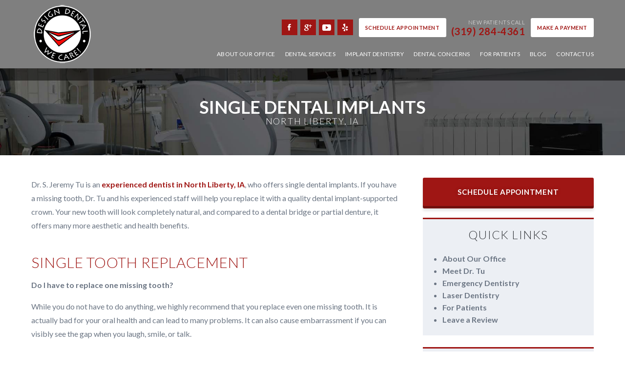

--- FILE ---
content_type: text/html; charset=UTF-8
request_url: https://www.designdentalweb.com/dental-services/dental-implants/single-dental-implants/
body_size: 10649
content:
<!DOCTYPE html>
<!--[if lt IE 7]>      <html class="no-js lt-ie9 lt-ie8 lt-ie7"> <![endif]-->
<!--[if IE 7]>         <html class="no-js lt-ie9 lt-ie8"> <![endif]-->
<!--[if IE 8]>         <html class="no-js lt-ie9"> <![endif]-->
<!--[if gt IE 8]><!--> <html class="no-js" lang="en-US"> <!--<![endif]-->

<head>
<meta charset="UTF-8">
<meta http-equiv="x-ua-compatible" content="ie=edge">
<title>Single Dental Implants North Liberty IA | Tooth Implant</title>		
<meta name="viewport" content="width=device-width, minimum-scale=1.0, initial-scale=1" />
<link rel="shortcut icon" href="https://www.designdentalweb.com/wp-content/themes/ds-2/assets/images/other/favicon.png">
<link rel="apple-touch-icon-precomposed" href="https://www.designdentalweb.com/wp-content/themes/ds-2/assets/images/other/apple-touch-icon-precomposed.png" >
<link rel="pingback" href="https://www.designdentalweb.com/xmlrpc.php" />
<meta name='robots' content='index, follow, max-image-preview:large, max-snippet:-1, max-video-preview:-1' />
	<style>img:is([sizes="auto" i], [sizes^="auto," i]) { contain-intrinsic-size: 3000px 1500px }</style>
	
	<!-- This site is optimized with the Yoast SEO plugin v26.8 - https://yoast.com/product/yoast-seo-wordpress/ -->
	<meta name="description" content="Dr. S. Jeremy Tu is an experienced dentist in North Liberty, IA that offers single dental implants for people missing one tooth." />
	<link rel="canonical" href="https://www.designdentalweb.com/dental-services/dental-implants/single-dental-implants/" />
	<meta property="og:locale" content="en_US" />
	<meta property="og:type" content="article" />
	<meta property="og:title" content="Single Dental Implants North Liberty IA | Tooth Implant" />
	<meta property="og:description" content="Dr. S. Jeremy Tu is an experienced dentist in North Liberty, IA that offers single dental implants for people missing one tooth." />
	<meta property="og:url" content="https://www.designdentalweb.com/dental-services/dental-implants/single-dental-implants/" />
	<meta property="og:site_name" content="Design Dental" />
	<meta property="article:modified_time" content="2023-10-05T20:40:52+00:00" />
	<meta property="og:image" content="https://www.designdentalweb.com/wp-content/uploads/2021/11/ThinkstockPhotos-493611999-700x525.jpg" />
	<meta name="twitter:card" content="summary_large_image" />
	<meta name="twitter:label1" content="Est. reading time" />
	<meta name="twitter:data1" content="3 minutes" />
	<script type="application/ld+json" class="yoast-schema-graph">{"@context":"https://schema.org","@graph":[{"@type":"WebPage","@id":"https://www.designdentalweb.com/dental-services/dental-implants/single-dental-implants/","url":"https://www.designdentalweb.com/dental-services/dental-implants/single-dental-implants/","name":"Single Dental Implants North Liberty IA | Tooth Implant","isPartOf":{"@id":"https://www.designdentalweb.com/#website"},"primaryImageOfPage":{"@id":"https://www.designdentalweb.com/dental-services/dental-implants/single-dental-implants/#primaryimage"},"image":{"@id":"https://www.designdentalweb.com/dental-services/dental-implants/single-dental-implants/#primaryimage"},"thumbnailUrl":"https://www.designdentalweb.com/wp-content/uploads/2021/11/ThinkstockPhotos-493611999-700x525.jpg","datePublished":"2021-11-04T03:34:39+00:00","dateModified":"2023-10-05T20:40:52+00:00","description":"Dr. S. Jeremy Tu is an experienced dentist in North Liberty, IA that offers single dental implants for people missing one tooth.","breadcrumb":{"@id":"https://www.designdentalweb.com/dental-services/dental-implants/single-dental-implants/#breadcrumb"},"inLanguage":"en-US","potentialAction":[{"@type":"ReadAction","target":["https://www.designdentalweb.com/dental-services/dental-implants/single-dental-implants/"]}]},{"@type":"ImageObject","inLanguage":"en-US","@id":"https://www.designdentalweb.com/dental-services/dental-implants/single-dental-implants/#primaryimage","url":"https://www.designdentalweb.com/wp-content/uploads/2021/11/ThinkstockPhotos-493611999.jpg","contentUrl":"https://www.designdentalweb.com/wp-content/uploads/2021/11/ThinkstockPhotos-493611999.jpg","width":2000,"height":1500,"caption":"Tooth human implant (done in 3d graphics)"},{"@type":"BreadcrumbList","@id":"https://www.designdentalweb.com/dental-services/dental-implants/single-dental-implants/#breadcrumb","itemListElement":[{"@type":"ListItem","position":1,"name":"Home","item":"https://www.designdentalweb.com/"},{"@type":"ListItem","position":2,"name":"Dental Services","item":"https://www.designdentalweb.com/dental-services/"},{"@type":"ListItem","position":3,"name":"Dental Implants","item":"https://www.designdentalweb.com/dental-services/dental-implants/"},{"@type":"ListItem","position":4,"name":"Single Dental Implants"}]},{"@type":"WebSite","@id":"https://www.designdentalweb.com/#website","url":"https://www.designdentalweb.com/","name":"Design Dental","description":"Dentists in North Liberty, IA","publisher":{"@id":"https://www.designdentalweb.com/#organization"},"potentialAction":[{"@type":"SearchAction","target":{"@type":"EntryPoint","urlTemplate":"https://www.designdentalweb.com/?s={search_term_string}"},"query-input":{"@type":"PropertyValueSpecification","valueRequired":true,"valueName":"search_term_string"}}],"inLanguage":"en-US"},{"@type":"Organization","@id":"https://www.designdentalweb.com/#organization","name":"Design Dental","url":"https://www.designdentalweb.com/","logo":{"@type":"ImageObject","inLanguage":"en-US","@id":"https://www.designdentalweb.com/#/schema/logo/image/","url":"https://www.designdentalweb.com/wp-content/uploads/2019/05/LOGO1.jpeg","contentUrl":"https://www.designdentalweb.com/wp-content/uploads/2019/05/LOGO1.jpeg","width":1300,"height":1244,"caption":"Design Dental"},"image":{"@id":"https://www.designdentalweb.com/#/schema/logo/image/"}}]}</script>
	<!-- / Yoast SEO plugin. -->


<link rel='dns-prefetch' href='//cdn.dentalrevenue.com' />
<link rel='dns-prefetch' href='//fonts.googleapis.com' />
<link rel="alternate" type="application/rss+xml" title="Design Dental &raquo; Feed" href="https://www.designdentalweb.com/feed/" />
<link rel="alternate" type="application/rss+xml" title="Design Dental &raquo; Comments Feed" href="https://www.designdentalweb.com/comments/feed/" />
<link rel='stylesheet' id='wp-block-library-css' href='https://www.designdentalweb.com/wp-includes/css/dist/block-library/style.min.css?ver=6.8.3' type='text/css' media='all' />
<style id='classic-theme-styles-inline-css' type='text/css'>
/*! This file is auto-generated */
.wp-block-button__link{color:#fff;background-color:#32373c;border-radius:9999px;box-shadow:none;text-decoration:none;padding:calc(.667em + 2px) calc(1.333em + 2px);font-size:1.125em}.wp-block-file__button{background:#32373c;color:#fff;text-decoration:none}
</style>
<style id='global-styles-inline-css' type='text/css'>
:root{--wp--preset--aspect-ratio--square: 1;--wp--preset--aspect-ratio--4-3: 4/3;--wp--preset--aspect-ratio--3-4: 3/4;--wp--preset--aspect-ratio--3-2: 3/2;--wp--preset--aspect-ratio--2-3: 2/3;--wp--preset--aspect-ratio--16-9: 16/9;--wp--preset--aspect-ratio--9-16: 9/16;--wp--preset--color--black: #000000;--wp--preset--color--cyan-bluish-gray: #abb8c3;--wp--preset--color--white: #ffffff;--wp--preset--color--pale-pink: #f78da7;--wp--preset--color--vivid-red: #cf2e2e;--wp--preset--color--luminous-vivid-orange: #ff6900;--wp--preset--color--luminous-vivid-amber: #fcb900;--wp--preset--color--light-green-cyan: #7bdcb5;--wp--preset--color--vivid-green-cyan: #00d084;--wp--preset--color--pale-cyan-blue: #8ed1fc;--wp--preset--color--vivid-cyan-blue: #0693e3;--wp--preset--color--vivid-purple: #9b51e0;--wp--preset--gradient--vivid-cyan-blue-to-vivid-purple: linear-gradient(135deg,rgba(6,147,227,1) 0%,rgb(155,81,224) 100%);--wp--preset--gradient--light-green-cyan-to-vivid-green-cyan: linear-gradient(135deg,rgb(122,220,180) 0%,rgb(0,208,130) 100%);--wp--preset--gradient--luminous-vivid-amber-to-luminous-vivid-orange: linear-gradient(135deg,rgba(252,185,0,1) 0%,rgba(255,105,0,1) 100%);--wp--preset--gradient--luminous-vivid-orange-to-vivid-red: linear-gradient(135deg,rgba(255,105,0,1) 0%,rgb(207,46,46) 100%);--wp--preset--gradient--very-light-gray-to-cyan-bluish-gray: linear-gradient(135deg,rgb(238,238,238) 0%,rgb(169,184,195) 100%);--wp--preset--gradient--cool-to-warm-spectrum: linear-gradient(135deg,rgb(74,234,220) 0%,rgb(151,120,209) 20%,rgb(207,42,186) 40%,rgb(238,44,130) 60%,rgb(251,105,98) 80%,rgb(254,248,76) 100%);--wp--preset--gradient--blush-light-purple: linear-gradient(135deg,rgb(255,206,236) 0%,rgb(152,150,240) 100%);--wp--preset--gradient--blush-bordeaux: linear-gradient(135deg,rgb(254,205,165) 0%,rgb(254,45,45) 50%,rgb(107,0,62) 100%);--wp--preset--gradient--luminous-dusk: linear-gradient(135deg,rgb(255,203,112) 0%,rgb(199,81,192) 50%,rgb(65,88,208) 100%);--wp--preset--gradient--pale-ocean: linear-gradient(135deg,rgb(255,245,203) 0%,rgb(182,227,212) 50%,rgb(51,167,181) 100%);--wp--preset--gradient--electric-grass: linear-gradient(135deg,rgb(202,248,128) 0%,rgb(113,206,126) 100%);--wp--preset--gradient--midnight: linear-gradient(135deg,rgb(2,3,129) 0%,rgb(40,116,252) 100%);--wp--preset--font-size--small: 13px;--wp--preset--font-size--medium: 20px;--wp--preset--font-size--large: 36px;--wp--preset--font-size--x-large: 42px;--wp--preset--spacing--20: 0.44rem;--wp--preset--spacing--30: 0.67rem;--wp--preset--spacing--40: 1rem;--wp--preset--spacing--50: 1.5rem;--wp--preset--spacing--60: 2.25rem;--wp--preset--spacing--70: 3.38rem;--wp--preset--spacing--80: 5.06rem;--wp--preset--shadow--natural: 6px 6px 9px rgba(0, 0, 0, 0.2);--wp--preset--shadow--deep: 12px 12px 50px rgba(0, 0, 0, 0.4);--wp--preset--shadow--sharp: 6px 6px 0px rgba(0, 0, 0, 0.2);--wp--preset--shadow--outlined: 6px 6px 0px -3px rgba(255, 255, 255, 1), 6px 6px rgba(0, 0, 0, 1);--wp--preset--shadow--crisp: 6px 6px 0px rgba(0, 0, 0, 1);}:where(.is-layout-flex){gap: 0.5em;}:where(.is-layout-grid){gap: 0.5em;}body .is-layout-flex{display: flex;}.is-layout-flex{flex-wrap: wrap;align-items: center;}.is-layout-flex > :is(*, div){margin: 0;}body .is-layout-grid{display: grid;}.is-layout-grid > :is(*, div){margin: 0;}:where(.wp-block-columns.is-layout-flex){gap: 2em;}:where(.wp-block-columns.is-layout-grid){gap: 2em;}:where(.wp-block-post-template.is-layout-flex){gap: 1.25em;}:where(.wp-block-post-template.is-layout-grid){gap: 1.25em;}.has-black-color{color: var(--wp--preset--color--black) !important;}.has-cyan-bluish-gray-color{color: var(--wp--preset--color--cyan-bluish-gray) !important;}.has-white-color{color: var(--wp--preset--color--white) !important;}.has-pale-pink-color{color: var(--wp--preset--color--pale-pink) !important;}.has-vivid-red-color{color: var(--wp--preset--color--vivid-red) !important;}.has-luminous-vivid-orange-color{color: var(--wp--preset--color--luminous-vivid-orange) !important;}.has-luminous-vivid-amber-color{color: var(--wp--preset--color--luminous-vivid-amber) !important;}.has-light-green-cyan-color{color: var(--wp--preset--color--light-green-cyan) !important;}.has-vivid-green-cyan-color{color: var(--wp--preset--color--vivid-green-cyan) !important;}.has-pale-cyan-blue-color{color: var(--wp--preset--color--pale-cyan-blue) !important;}.has-vivid-cyan-blue-color{color: var(--wp--preset--color--vivid-cyan-blue) !important;}.has-vivid-purple-color{color: var(--wp--preset--color--vivid-purple) !important;}.has-black-background-color{background-color: var(--wp--preset--color--black) !important;}.has-cyan-bluish-gray-background-color{background-color: var(--wp--preset--color--cyan-bluish-gray) !important;}.has-white-background-color{background-color: var(--wp--preset--color--white) !important;}.has-pale-pink-background-color{background-color: var(--wp--preset--color--pale-pink) !important;}.has-vivid-red-background-color{background-color: var(--wp--preset--color--vivid-red) !important;}.has-luminous-vivid-orange-background-color{background-color: var(--wp--preset--color--luminous-vivid-orange) !important;}.has-luminous-vivid-amber-background-color{background-color: var(--wp--preset--color--luminous-vivid-amber) !important;}.has-light-green-cyan-background-color{background-color: var(--wp--preset--color--light-green-cyan) !important;}.has-vivid-green-cyan-background-color{background-color: var(--wp--preset--color--vivid-green-cyan) !important;}.has-pale-cyan-blue-background-color{background-color: var(--wp--preset--color--pale-cyan-blue) !important;}.has-vivid-cyan-blue-background-color{background-color: var(--wp--preset--color--vivid-cyan-blue) !important;}.has-vivid-purple-background-color{background-color: var(--wp--preset--color--vivid-purple) !important;}.has-black-border-color{border-color: var(--wp--preset--color--black) !important;}.has-cyan-bluish-gray-border-color{border-color: var(--wp--preset--color--cyan-bluish-gray) !important;}.has-white-border-color{border-color: var(--wp--preset--color--white) !important;}.has-pale-pink-border-color{border-color: var(--wp--preset--color--pale-pink) !important;}.has-vivid-red-border-color{border-color: var(--wp--preset--color--vivid-red) !important;}.has-luminous-vivid-orange-border-color{border-color: var(--wp--preset--color--luminous-vivid-orange) !important;}.has-luminous-vivid-amber-border-color{border-color: var(--wp--preset--color--luminous-vivid-amber) !important;}.has-light-green-cyan-border-color{border-color: var(--wp--preset--color--light-green-cyan) !important;}.has-vivid-green-cyan-border-color{border-color: var(--wp--preset--color--vivid-green-cyan) !important;}.has-pale-cyan-blue-border-color{border-color: var(--wp--preset--color--pale-cyan-blue) !important;}.has-vivid-cyan-blue-border-color{border-color: var(--wp--preset--color--vivid-cyan-blue) !important;}.has-vivid-purple-border-color{border-color: var(--wp--preset--color--vivid-purple) !important;}.has-vivid-cyan-blue-to-vivid-purple-gradient-background{background: var(--wp--preset--gradient--vivid-cyan-blue-to-vivid-purple) !important;}.has-light-green-cyan-to-vivid-green-cyan-gradient-background{background: var(--wp--preset--gradient--light-green-cyan-to-vivid-green-cyan) !important;}.has-luminous-vivid-amber-to-luminous-vivid-orange-gradient-background{background: var(--wp--preset--gradient--luminous-vivid-amber-to-luminous-vivid-orange) !important;}.has-luminous-vivid-orange-to-vivid-red-gradient-background{background: var(--wp--preset--gradient--luminous-vivid-orange-to-vivid-red) !important;}.has-very-light-gray-to-cyan-bluish-gray-gradient-background{background: var(--wp--preset--gradient--very-light-gray-to-cyan-bluish-gray) !important;}.has-cool-to-warm-spectrum-gradient-background{background: var(--wp--preset--gradient--cool-to-warm-spectrum) !important;}.has-blush-light-purple-gradient-background{background: var(--wp--preset--gradient--blush-light-purple) !important;}.has-blush-bordeaux-gradient-background{background: var(--wp--preset--gradient--blush-bordeaux) !important;}.has-luminous-dusk-gradient-background{background: var(--wp--preset--gradient--luminous-dusk) !important;}.has-pale-ocean-gradient-background{background: var(--wp--preset--gradient--pale-ocean) !important;}.has-electric-grass-gradient-background{background: var(--wp--preset--gradient--electric-grass) !important;}.has-midnight-gradient-background{background: var(--wp--preset--gradient--midnight) !important;}.has-small-font-size{font-size: var(--wp--preset--font-size--small) !important;}.has-medium-font-size{font-size: var(--wp--preset--font-size--medium) !important;}.has-large-font-size{font-size: var(--wp--preset--font-size--large) !important;}.has-x-large-font-size{font-size: var(--wp--preset--font-size--x-large) !important;}
:where(.wp-block-post-template.is-layout-flex){gap: 1.25em;}:where(.wp-block-post-template.is-layout-grid){gap: 1.25em;}
:where(.wp-block-columns.is-layout-flex){gap: 2em;}:where(.wp-block-columns.is-layout-grid){gap: 2em;}
:root :where(.wp-block-pullquote){font-size: 1.5em;line-height: 1.6;}
</style>
<link rel='stylesheet' id='google-fonts-css' href='//fonts.googleapis.com/css?family=Lato%3A300%2C400%2C700&#038;ver=6.8.3' type='text/css' media='all' />
<link rel='stylesheet' id='parent-style-css' href='https://www.designdentalweb.com/wp-content/themes/codebase/style.css?ver=6.8.3' type='text/css' media='all' />
<link rel='stylesheet' id='child-style-css' href='https://www.designdentalweb.com/wp-content/themes/ds-2/assets/stylesheets/style.css?ver=6.8.3' type='text/css' media='all' />
<link rel="https://api.w.org/" href="https://www.designdentalweb.com/wp-json/" /><link rel="alternate" title="JSON" type="application/json" href="https://www.designdentalweb.com/wp-json/wp/v2/pages/366" /><link rel='shortlink' href='https://www.designdentalweb.com/?p=366' />
<link rel="alternate" title="oEmbed (JSON)" type="application/json+oembed" href="https://www.designdentalweb.com/wp-json/oembed/1.0/embed?url=https%3A%2F%2Fwww.designdentalweb.com%2Fdental-services%2Fdental-implants%2Fsingle-dental-implants%2F" />
<link rel="alternate" title="oEmbed (XML)" type="text/xml+oembed" href="https://www.designdentalweb.com/wp-json/oembed/1.0/embed?url=https%3A%2F%2Fwww.designdentalweb.com%2Fdental-services%2Fdental-implants%2Fsingle-dental-implants%2F&#038;format=xml" />
<script type='application/ld+json'>{
  "@context": "https://www.schema.org",
  "@type": "LocalBusiness",
  "name": "Design Dental",
  "url": "https://www.designdentalweb.com",
  "sameAs": [
    "https://www.facebook.com/DesignDentalNL",
    "https://www.youtube.com/c/DesignDentalNorthLiberty"
  ],
  "logo": "https://www.designdentalweb.com/wp-content/themes/ds-2/assets/images/layout/logo.png",
  "image": "https://www.designdentalweb.com/wp-content/uploads/2019/05/Design-Dental-About-Our-Office.jpg",
  "description": "Welcome to Design Dental, Inc. in North Liberty, IA. Design Dental, Inc. is a full-service cosmetic and family dentist office proudly serving patients in North Liberty, Cedar Rapids, Iowa City, and Surrounding communities. Dr. S. Jeremy Tu offers an unparalleled dental experience. He listens to you, evaluates your smile, and builds a personalized treatment plan based on your needs.",
  "address": {
    "@type": "PostalAddress",
    "streetAddress": "115 North Hwy 965",
    "addressLocality": "North Liberty",
    "addressRegion": "IA",
    "postalCode": "52317",
    "addressCountry": "USA"
  },
  "geo": {
    "@type": "GeoCoordinates",
    "latitude": "41.746671",
    "longitude": "-91.608589"
  },
  "hasMap": "https://goo.gl/maps/71bVdin1FyYDhx7F6",
  "openingHours": "Mo, Tu 08:00-17:00 We 08:00-18:00 Th 07:00-15:00",
  "telephone": ["+1-319-626-2222", "+1-319-208-6095"],
  "priceRange": "$$",
  "aggregateRating": {
      "@type": "AggregateRating",
      "ratingValue": "4.9",
      "bestRating": "5",
      "worstRating": "1",
      "ratingCount": "64"
  },
  "review": {
  "itemReviewed": {
    "@type": "Service",
    "name": "General Dentistry",
    "url": "https://www.designdentalweb.com/our-dentist-office/testimonials/"
  },
  "author": {
    "@type": "Person",
    "name": "Ryan M."
  },
  "datePublished": "2015-06-30",
  "reviewBody": "I had a great experience with Design Dental. Friendly and welcoming environment, and the staff was fun to interact. Felt very comfortable and able to answer all my questions. Highly recommend them.",
  "reviewRating": {
    "@type": "Rating",
    "worstRating": "1",
    "ratingValue": "5",
    "bestRating": "5"
  }
 }
}</script>

<!-- Google Tag Manager -->
<script>(function(w,d,s,l,i){w[l]=w[l]||[];w[l].push({'gtm.start':
new Date().getTime(),event:'gtm.js'});var f=d.getElementsByTagName(s)[0],
j=d.createElement(s),dl=l!='dataLayer'?'&l='+l:'';j.async=true;j.src=
'https://www.googletagmanager.com/gtm.js?id='+i+dl;f.parentNode.insertBefore(j,f);
})(window,document,'script','dataLayer','GTM-KKVB3HH');</script>
<!-- End Google Tag Manager -->
	
</head>

<body class="wp-singular page-template-default page page-id-366 page-child parent-pageid-77 wp-theme-codebase wp-child-theme-ds-2 single-dental-implants">
	
<!-- Google Tag Manager (noscript) -->
<noscript><iframe src="https://www.googletagmanager.com/ns.html?id=GTM-KKVB3HH"
height="0" width="0" style="display:none;visibility:hidden"></iframe></noscript>
<!-- End Google Tag Manager (noscript) -->
  
  <header class="two">

    <div class="row full test">


        <div class="header-left">
            <a href="#" id="mobile-nav-trigger"><i class="ion-navicon"></i> <span>Menu</span></a>
        </div>


        <div class="header-logo">
                        <a class="logo" href="/"><img
                    src="https://www.designdentalweb.com/wp-content/themes/ds-2/assets/images/layout/logo.png"
                    alt="Dentist in North Liberty Iowa" /></a>
                    </div>

        <div class="header-right">

            <div class="contact-dropdown">
                <a class="drop-link">New Patients <b><span class="tracknum">(319) 284-4361</span></b>                    <i class="ion-android-arrow-dropdown"></i></a>
                <div class="drop-content">
                                        <p>Current Patients
                        <span>(319) 626-2222</span></p>
                                        <a href="https://www.designdentalweb.com/request-appointment/">Schedule Appointment</a>
                                        <a href="https://www.designdentalweb.com/leave-a-review/">Leave a Review</a>
                    <a href="/request-appointment/">Schedule Appointment</a>
                </div>
            </div>

            <div class="utility">
                <a href="https://mypay.poscorp.com/DesignDental#/account/login" class="btn-sm on-dark"
                    target="_blank" rel="noopener">Make a Payment</a>
                <p>New Patients Call <span class="tracknum">(319) 284-4361</span></p>
                <a href="/request-appointment/" class="btn-sm on-dark book-online">Schedule
                    Appointment</a>

                <ul class="social">
  <li><a href='https://www.facebook.com/DesignDentalNL' target='_blank'><i class='ion-social-facebook'></i></a></li><li><a href='https://goo.gl/maps/PEnkX18H1en' target='_blank'><i class='ion-social-googleplus'></i></a></li><li><a href='https://www.youtube.com/c/DesignDentalNorthLiberty' target='_blank'><i class='ion-social-youtube'></i></a></li><li><a class='social-yelp' href='https://www.yelp.com/biz/design-dental-north-liberty' target='_blank'><img src='https://www.designdentalweb.com/wp-content/themes/ds-2/assets/fonts/yelp-logo.png' alt='Yelp Logo'></a></li></ul>            </div>

            <nav><ul id="menu-primary-navigation" class="menu"><li id="menu-item-43" class="menu-item menu-item-type-post_type menu-item-object-page menu-item-has-children menu-item-43"><a href="https://www.designdentalweb.com/our-dentist-office/">About Our Office</a>
<ul class="sub-menu">
	<li id="menu-item-278" class="menu-item menu-item-type-post_type menu-item-object-page menu-item-278"><a href="https://www.designdentalweb.com/our-dentist-office/meet-dr-schminke/">Meet Dr. Schminke</a></li>
	<li id="menu-item-90" class="menu-item menu-item-type-post_type menu-item-object-page menu-item-90"><a href="https://www.designdentalweb.com/our-dentist-office/s-jeremy-tu-dds/">Meet Dr. Tu</a></li>
	<li id="menu-item-391" class="menu-item menu-item-type-post_type menu-item-object-page menu-item-391"><a href="https://www.designdentalweb.com/our-dentist-office/meet-our-team/">Meet Our Team</a></li>
	<li id="menu-item-93" class="menu-item menu-item-type-post_type menu-item-object-page menu-item-93"><a href="https://www.designdentalweb.com/our-dentist-office/testimonials/">Testimonials</a></li>
	<li id="menu-item-328" class="menu-item menu-item-type-post_type menu-item-object-page menu-item-328"><a href="https://www.designdentalweb.com/our-dentist-office/areas-we-serve/">Areas We Serve</a></li>
</ul>
</li>
<li id="menu-item-99" class="mega menu-item menu-item-type-post_type menu-item-object-page current-page-ancestor menu-item-has-children menu-item-99"><a href="https://www.designdentalweb.com/dental-services/">Dental Services</a>
<ul class="sub-menu">
	<li id="menu-item-100" class="menu-item menu-item-type-post_type menu-item-object-page menu-item-has-children menu-item-100"><a href="https://www.designdentalweb.com/dental-services/cosmetic-dentistry/">Cosmetic Dentistry</a>
	<ul class="sub-menu">
		<li id="menu-item-466" class="menu-item menu-item-type-post_type menu-item-object-page menu-item-466"><a href="https://www.designdentalweb.com/dental-services/cosmetic-dentistry/botox/">Botox</a></li>
		<li id="menu-item-101" class="menu-item menu-item-type-post_type menu-item-object-page menu-item-101"><a href="https://www.designdentalweb.com/dental-services/cosmetic-dentistry/porcelain-veneers/">Porcelain Veneers</a></li>
		<li id="menu-item-102" class="menu-item menu-item-type-post_type menu-item-object-page menu-item-102"><a href="https://www.designdentalweb.com/dental-services/cosmetic-dentistry/tooth-bonding/">Tooth Bonding</a></li>
		<li id="menu-item-103" class="menu-item menu-item-type-post_type menu-item-object-page menu-item-103"><a href="https://www.designdentalweb.com/dental-services/cosmetic-dentistry/teeth-whitening/">Tooth Whitening</a></li>
	</ul>
</li>
	<li id="menu-item-104" class="menu-item menu-item-type-post_type menu-item-object-page menu-item-has-children menu-item-104"><a href="https://www.designdentalweb.com/dental-services/general-dentistry/">General Dentistry</a>
	<ul class="sub-menu">
		<li id="menu-item-105" class="menu-item menu-item-type-post_type menu-item-object-page menu-item-105"><a href="https://www.designdentalweb.com/dental-services/general-dentistry/dental-fillings/">Dental Fillings</a></li>
		<li id="menu-item-106" class="menu-item menu-item-type-post_type menu-item-object-page menu-item-106"><a href="https://www.designdentalweb.com/dental-services/general-dentistry/emergency-dentistry/">Emergency Dentistry</a></li>
		<li id="menu-item-107" class="menu-item menu-item-type-post_type menu-item-object-page menu-item-107"><a href="https://www.designdentalweb.com/dental-services/general-dentistry/family-dentistry/">Family Dentistry</a></li>
		<li id="menu-item-108" class="menu-item menu-item-type-post_type menu-item-object-page menu-item-108"><a href="https://www.designdentalweb.com/dental-services/general-dentistry/laser-dentistry/">Laser Dentistry</a></li>
		<li id="menu-item-109" class="menu-item menu-item-type-post_type menu-item-object-page menu-item-109"><a href="https://www.designdentalweb.com/dental-services/general-dentistry/mouthguards/">Mouthguards</a></li>
		<li id="menu-item-472" class="menu-item menu-item-type-post_type menu-item-object-page menu-item-472"><a href="https://www.designdentalweb.com/dental-services/general-dentistry/sleep-apnea/">Sleep Apnea</a></li>
		<li id="menu-item-111" class="menu-item menu-item-type-post_type menu-item-object-page menu-item-111"><a href="https://www.designdentalweb.com/dental-services/general-dentistry/tooth-extraction/">Tooth Extraction</a></li>
	</ul>
</li>
	<li id="menu-item-112" class="menu-item menu-item-type-post_type menu-item-object-page menu-item-has-children menu-item-112"><a href="https://www.designdentalweb.com/dental-services/restorative-dentistry/">Restorative Dentistry</a>
	<ul class="sub-menu">
		<li id="menu-item-113" class="menu-item menu-item-type-post_type menu-item-object-page menu-item-113"><a href="https://www.designdentalweb.com/dental-services/restorative-dentistry/dental-bridges/">Dental Bridges</a></li>
		<li id="menu-item-114" class="menu-item menu-item-type-post_type menu-item-object-page menu-item-114"><a href="https://www.designdentalweb.com/dental-services/restorative-dentistry/dental-crowns/">Dental Crowns</a></li>
		<li id="menu-item-116" class="menu-item menu-item-type-post_type menu-item-object-page menu-item-116"><a href="https://www.designdentalweb.com/dental-services/restorative-dentistry/dentures-partials/">Dentures &#038; Partials</a></li>
		<li id="menu-item-117" class="menu-item menu-item-type-post_type menu-item-object-page menu-item-117"><a href="https://www.designdentalweb.com/dental-services/restorative-dentistry/periodontal-therapy/">Periodontal Therapy</a></li>
		<li id="menu-item-118" class="menu-item menu-item-type-post_type menu-item-object-page menu-item-118"><a href="https://www.designdentalweb.com/dental-services/restorative-dentistry/tmj-treatment/">TMJ Treatment</a></li>
	</ul>
</li>
</ul>
</li>
<li id="menu-item-115" class="menu-item menu-item-type-post_type menu-item-object-page current-page-ancestor current-menu-ancestor current-menu-parent current-page-parent current_page_parent current_page_ancestor menu-item-has-children menu-item-115"><a href="https://www.designdentalweb.com/dental-services/dental-implants/">Implant Dentistry</a>
<ul class="sub-menu">
	<li id="menu-item-325" class="menu-item menu-item-type-post_type menu-item-object-page menu-item-325"><a href="https://www.designdentalweb.com/dental-services/dental-implants/what-are-dental-implants/">What Are Dental Implants?</a></li>
	<li id="menu-item-374" class="menu-item menu-item-type-post_type menu-item-object-page menu-item-374"><a href="https://www.designdentalweb.com/dental-services/dental-implants/dental-implant-benefits/">Dental Implant Benefits</a></li>
	<li id="menu-item-361" class="menu-item menu-item-type-post_type menu-item-object-page menu-item-361"><a href="https://www.designdentalweb.com/dental-services/dental-implants/dental-implant-faqs/">Dental Implant FAQs</a></li>
	<li id="menu-item-324" class="menu-item menu-item-type-post_type menu-item-object-page menu-item-324"><a href="https://www.designdentalweb.com/dental-services/dental-implants/dental-implant-process/">Dental Implant Process</a></li>
	<li id="menu-item-360" class="menu-item menu-item-type-post_type menu-item-object-page menu-item-360"><a href="https://www.designdentalweb.com/dental-services/dental-implants/dental-implants-vs-dentures/">Dental Implants vs Dentures</a></li>
	<li id="menu-item-362" class="menu-item menu-item-type-post_type menu-item-object-page menu-item-362"><a href="https://www.designdentalweb.com/dental-services/dental-implants/cost-of-dental-implants/">Cost of Dental Implants</a></li>
	<li id="menu-item-372" class="menu-item menu-item-type-post_type menu-item-object-page menu-item-372"><a href="https://www.designdentalweb.com/dental-services/dental-implants/multiple-dental-implants/">Multiple Dental Implants</a></li>
	<li id="menu-item-373" class="menu-item menu-item-type-post_type menu-item-object-page current-menu-item page_item page-item-366 current_page_item menu-item-373"><a href="https://www.designdentalweb.com/dental-services/dental-implants/single-dental-implants/" aria-current="page">Single Dental Implants</a></li>
</ul>
</li>
<li id="menu-item-45" class="menu-item menu-item-type-post_type menu-item-object-page menu-item-has-children menu-item-45"><a href="https://www.designdentalweb.com/dental-concerns/">Dental Concerns</a>
<ul class="sub-menu">
	<li id="menu-item-539" class="menu-item menu-item-type-post_type menu-item-object-page menu-item-539"><a href="https://www.designdentalweb.com/dental-concerns/chipped-tooth/">Chipped Tooth</a></li>
	<li id="menu-item-94" class="menu-item menu-item-type-post_type menu-item-object-page menu-item-94"><a href="https://www.designdentalweb.com/dental-concerns/bleeding-gums/">Bleeding Gums</a></li>
	<li id="menu-item-96" class="menu-item menu-item-type-post_type menu-item-object-page menu-item-96"><a href="https://www.designdentalweb.com/dental-concerns/missing-teeth/">Missing Teeth</a></li>
	<li id="menu-item-98" class="menu-item menu-item-type-post_type menu-item-object-page menu-item-98"><a href="https://www.designdentalweb.com/dental-concerns/teeth-grinding/">Teeth Grinding</a></li>
	<li id="menu-item-536" class="menu-item menu-item-type-post_type menu-item-object-page menu-item-536"><a href="https://www.designdentalweb.com/dental-concerns/tooth-decay/">Tooth Decay</a></li>
	<li id="menu-item-545" class="menu-item menu-item-type-post_type menu-item-object-page menu-item-545"><a href="https://www.designdentalweb.com/dental-concerns/tooth-discoloration/">Tooth Discoloration</a></li>
	<li id="menu-item-548" class="menu-item menu-item-type-post_type menu-item-object-page menu-item-548"><a href="https://www.designdentalweb.com/dental-concerns/bad-breath/">Bad Breath</a></li>
	<li id="menu-item-550" class="menu-item menu-item-type-post_type menu-item-object-page menu-item-550"><a href="https://www.designdentalweb.com/sensitive-teeth/">Sensitive Teeth</a></li>
</ul>
</li>
<li id="menu-item-46" class="menu-item menu-item-type-post_type menu-item-object-page menu-item-has-children menu-item-46"><a href="https://www.designdentalweb.com/for-patients/">For Patients</a>
<ul class="sub-menu">
	<li id="menu-item-275" class="menu-item menu-item-type-post_type menu-item-object-page menu-item-275"><a href="https://www.designdentalweb.com/for-patients/forms/">Patient Forms</a></li>
	<li id="menu-item-203" class="menu-item menu-item-type-post_type menu-item-object-page menu-item-203"><a href="https://www.designdentalweb.com/faqs/">FAQs</a></li>
	<li id="menu-item-120" class="menu-item menu-item-type-post_type menu-item-object-page menu-item-120"><a href="https://www.designdentalweb.com/for-patients/payment-insurance/">Payment &#038; Insurance</a></li>
	<li id="menu-item-121" class="menu-item menu-item-type-post_type menu-item-object-page menu-item-121"><a href="https://www.designdentalweb.com/leave-a-review/">Leave a Review</a></li>
</ul>
</li>
<li id="menu-item-13" class="menu-item menu-item-type-post_type menu-item-object-page menu-item-13"><a href="https://www.designdentalweb.com/blog/">Blog</a></li>
<li id="menu-item-49" class="menu-item menu-item-type-post_type menu-item-object-page menu-item-49"><a href="https://www.designdentalweb.com/contact-us/">Contact Us</a></li>
</ul></nav>

        </div>


    </div>
</header>
<style>
body>div>header>div>div.header-right>div.utility {
    display: flex;
    flex-direction: row-reverse;
}

.book-online {
    margin-right: 10px;
}
</style>



<div class="page-wrap two">

	<!-- page head -->
  <div class="page-head">
	<div class="row"> 
		
		  
			
			<h1>Single Dental Implants <span>North Liberty, IA </span></h1>
		
						
	</div>
</div>


	<!-- main -->
	<div role="main">	
		<div class="row">
		
			<div class="columns eight">
				
				<div class="main-content">
				  <p>Dr. S. Jeremy Tu is an <a href="https://www.designdentalweb.com/our-dentist-office/s-jeremy-tu-dds/">experienced dentist in North Liberty, IA</a>, who offers single dental implants. If you have a missing tooth, Dr. Tu and his experienced staff will help you replace it with a quality dental implant-supported crown. Your new tooth will look completely natural, and compared to a dental bridge or partial denture, it offers many more aesthetic and health benefits.</p>
<h2>Single Tooth Replacement</h2>
<p><strong>Do I have to replace one missing tooth?</strong></p>
<p>While you do not have to do anything, we highly recommend that you replace even one missing tooth. It is actually bad for your oral health and can lead to many problems. It can also cause embarrassment if you can visibly see the gap when you laugh, smile, or talk.</p>
<p>Teeth rely on other teeth to remain in the proper position. When a tooth is missing or extracted, then the surrounding teeth lose part of their support. This can lead to complications such as remaining teeth shifting out of position and bite problems. Bite problems can cause issues with chewing and TMJ disorders. Dr. Tu will always recommend that you replace your single missing tooth. It can lead to problems such as tooth decay, gum disease, and bone loss.</p>
<p><img fetchpriority="high" decoding="async" class="aligncenter wp-image-367 size-large" src="https://www.designdentalweb.com/wp-content/uploads/2021/11/ThinkstockPhotos-493611999-700x525.jpg" alt="Single Dental Implants North Liberty, IA" width="700" height="525" srcset="https://www.designdentalweb.com/wp-content/uploads/2021/11/ThinkstockPhotos-493611999-700x525.jpg 700w, https://www.designdentalweb.com/wp-content/uploads/2021/11/ThinkstockPhotos-493611999-250x188.jpg 250w, https://www.designdentalweb.com/wp-content/uploads/2021/11/ThinkstockPhotos-493611999-768x576.jpg 768w, https://www.designdentalweb.com/wp-content/uploads/2021/11/ThinkstockPhotos-493611999-1536x1152.jpg 1536w, https://www.designdentalweb.com/wp-content/uploads/2021/11/ThinkstockPhotos-493611999-1300x975.jpg 1300w, https://www.designdentalweb.com/wp-content/uploads/2021/11/ThinkstockPhotos-493611999-120x90.jpg 120w, https://www.designdentalweb.com/wp-content/uploads/2021/11/ThinkstockPhotos-493611999-300x225.jpg 300w, https://www.designdentalweb.com/wp-content/uploads/2021/11/ThinkstockPhotos-493611999-600x450.jpg 600w, https://www.designdentalweb.com/wp-content/uploads/2021/11/ThinkstockPhotos-493611999-900x675.jpg 900w, https://www.designdentalweb.com/wp-content/uploads/2021/11/ThinkstockPhotos-493611999.jpg 2000w" sizes="(max-width: 700px) 100vw, 700px" /></p>
<h2>Using a Single Dental Implant to Replace a Tooth</h2>
<p>While there are several options to replace a tooth, a single dental implant is your best option. It is also the most popular solution because of how natural it looks, feels, and functions. Your new dental implant can last a lifetime if you care for your oral health very well.</p>
<p>A dental implant is the only solution that will replace your tooth at the root and stop bone loss. The root is what prevents the jaw bone from deteriorating after a tooth is missing. If you do not replace the tooth at the root, the bone will slowly reabsorb into the body and alter the shape of your face. An implant-supported dental crown will only replace the <a href="https://www.designdentalweb.com/dental-concerns/missing-teeth/">missing tooth</a> and does not require the use of remaining healthy teeth.</p>
<h3>Your Other Options</h3>
<p>A dental bridge or <a href="https://www.designdentalweb.com/dental-services/restorative-dentistry/dentures-partials/">partial denture</a> (also called a flipper tooth) are feasible options to replace a tooth. They are both affordable, easy, and fast treatment options but have more cons than pros. Neither of these options will replace the missing tooth root and, therefore, will not prevent bone loss in the jaw.</p>
<p>A <a href="https://www.designdentalweb.com/dental-services/restorative-dentistry/dental-bridges/">dental bridge</a> requires the two surrounding teeth on either side of the gap to be altered to accommodate it. It will also place a lot of extra stress on those two healthy teeth.</p>
<p>A partial denture is never a long-term solution for a missing tooth. It is very unstable, and many people say it is uncomfortable. It offers very little durability, making eating and speaking difficult for some. Dentures require a strict daily maintenance and cleaning routine, and you will eventually need to replace them.</p>
<p>If you are interested in replacing your tooth with a single dental implant, please contact our <a href="https://www.designdentalweb.com/our-dentist-office/">North Liberty, IA dentist office</a> to schedule a dental implant consultation. Call <span class="tracknum">(319) 284-4361</span> or <a href="https://www.designdentalweb.com/request-appointment/">request an appointment online</a> to get started today.</p>
<hr />
<ul>
<li><a href="https://www.designdentalweb.com/dental-services/dental-implants/">Dental Implants Overview</a></li>
<li><a href="https://www.designdentalweb.com/dental-services/dental-implants/what-are-dental-implants/">What are Dental Implants?</a></li>
<li><a href="https://www.designdentalweb.com/dental-services/dental-implants/dental-implant-faqs/">Dental Implant FAQs</a></li>
<li><a href="https://www.designdentalweb.com/dental-services/dental-implants/dental-implant-benefits/">Benefits of Dental Implants</a></li>
<li><a href="https://www.designdentalweb.com/dental-services/dental-implants/dental-implant-process/">Dental Implant Process</a></li>
<li><a href="https://www.designdentalweb.com/dental-services/dental-implants/dental-implants-vs-dentures/">Dental Implants vs. Dentures</a></li>
<li><a href="https://www.designdentalweb.com/dental-services/dental-implants/cost-of-dental-implants/">Cost of Dental Implants</a></li>
<li><a href="https://www.designdentalweb.com/dental-services/dental-implants/multiple-dental-implants/">Multiple Dental Implants</a></li>
</ul>
				</div>
			</div>
			
			<div class="columns four">
				<aside id="appt-2" class="widget widget_appt">            <a href="https://www.designdentalweb.com/request-appointment/">
        Schedule Appointment      </a>
    </aside><aside id="nav_menu-2" class="widget widget_nav_menu"><h3 class="widget-title">Quick Links</h3><div class="menu-quick-links-container"><ul id="menu-quick-links" class="menu"><li id="menu-item-170" class="menu-item menu-item-type-post_type menu-item-object-page menu-item-170"><a href="https://www.designdentalweb.com/our-dentist-office/">About Our Office</a></li>
<li id="menu-item-171" class="menu-item menu-item-type-post_type menu-item-object-page menu-item-171"><a href="https://www.designdentalweb.com/our-dentist-office/s-jeremy-tu-dds/">Meet Dr. Tu</a></li>
<li id="menu-item-172" class="menu-item menu-item-type-post_type menu-item-object-page menu-item-172"><a href="https://www.designdentalweb.com/dental-services/general-dentistry/emergency-dentistry/">Emergency Dentistry</a></li>
<li id="menu-item-173" class="menu-item menu-item-type-post_type menu-item-object-page menu-item-173"><a href="https://www.designdentalweb.com/dental-services/general-dentistry/laser-dentistry/">Laser Dentistry</a></li>
<li id="menu-item-174" class="menu-item menu-item-type-post_type menu-item-object-page menu-item-174"><a href="https://www.designdentalweb.com/for-patients/">For Patients</a></li>
<li id="menu-item-175" class="menu-item menu-item-type-post_type menu-item-object-page menu-item-175"><a href="https://www.designdentalweb.com/leave-a-review/">Leave a Review</a></li>
</ul></div></aside><aside id="blog-2" class="widget widget_blog"><h3 class="widget-title">From Our Blog</h3><a href='https://www.designdentalweb.com/2021/01/the-uses-of-dental-crowns/'>The Uses of Dental Crowns</a><a href='https://www.designdentalweb.com/2020/12/the-importance-of-family-dentistry/'>The Importance of Family Dentistry</a><a href='https://www.designdentalweb.com/2020/11/patients-review-design-dental/'>Patients Review Design Dental</a></aside>			</div>
		
		</div>
	</div>

  <footer>
    <script src="https://ajax.googleapis.com/ajax/libs/jquery/3.5.1/jquery.min.js"></script>

        <div class="footer-left google-map-container">
        <iframe src="https://www.google.com/maps/embed?pb=!1m14!1m8!1m3!1d11907.151592013935!2d-91.6085901!3d41.7466676!3m2!1i1024!2i768!4f13.1!3m3!1m2!1s0x0%3A0xffdd932ee93a9dcc!2sDesign+Dental!5e0!3m2!1sen!2sus!4v1551195700762"  style="border:0" allowfullscreen></iframe>    </div>
      

    <div class="footer-right">

        <div class="footer-column">
            <h3>Contact Us</h3>
            <p>
                <span class="bold">Design Dental, Inc.</span><br />
                <span>115 North Highway 965</span><br />
                <span>
                    <span>North Liberty</span>,
                    <span>IA</span>
                    <span>52317</span>
                </span>
            </p>
                        <p class="phone">New Patients <span class="tracknum">(319) 284-4361</span></p>
                                    <p class="phone">Current Patients <span>(319) 626-2222</span></p>
                                    <a class="schedule btn-sm on-light" href="/request-appointment/">Schedule Appointment</a>
        </div>

        <div class="footer-column">
            <h3>Hours</h3>
                        <p>
                <span class='hour-set'>Monday <span>
8:00 AM – 4:00 PM</span></span><span class='hour-set'>
Tuesday <span>
8:00 AM – 4:00 PM</span></span><span class='hour-set'>
Wednesday <span>
8:00 AM – 4:00 PM</span></span><span class='hour-set'>
Thursday <span>
7:00 AM – 3:00 PM</span></span><span class='hour-set'>
Friday - Sunday <span>
Closed</span></span>            </p>
                    </div>

        <ul class="social">
  <li><a href='https://www.facebook.com/DesignDentalNL' target='_blank'><i class='ion-social-facebook'></i></a></li><li><a href='https://goo.gl/maps/PEnkX18H1en' target='_blank'><i class='ion-social-googleplus'></i></a></li><li><a href='https://www.youtube.com/c/DesignDentalNorthLiberty' target='_blank'><i class='ion-social-youtube'></i></a></li><li><a class='social-yelp' href='https://www.yelp.com/biz/design-dental-north-liberty' target='_blank'><img src='https://www.designdentalweb.com/wp-content/themes/ds-2/assets/fonts/yelp-logo.png' alt='Yelp Logo'></a></li></ul>
        <ul class="footer-legal">
            <li><a href="https://www.dentalrevenue.com/the-performance-program/dental-marketing/" target="_blank" rel="noreferrer noopener">Dental Marketing</a> by Dental Revenue</li>
            <li><a href="/sitemap/">Sitemap</a></li>
            <li><a href="/privacy-policy/">Privacy Policy</a></li>
            <li><a href="/terms-of-use/">Terms of Use</a></li>
            <li><a href="/accessibility/">Accessibility</a></li>        </ul>

    </div>

</footer>

</div> <!-- end page wrap -->

<!-- <div style="position: absolute; right: 40px; bottom: -40px;" class="chatboxli">
<img id="chatbox" src="/wp-content/uploads/2021/03/chat-box.png" />  
</div> -->


<script type="text/javascript">
(function(){
var AMP_KEY="PczHypIdlESVzEBDNVguXYiw9oLgvhH";window._AMP_CONF=window._AMP_CONF || {};window._AMP_CONF.key=AMP_KEY;
var s1=document.createElement("script"),s0=document.getElementsByTagName("script")[0];
s1.async=true;
s1.src='https://embed.simplifeye.co/PczHypIdlESVzEBDNVguXYiw9oLgvhH/embed';
s1.charset='UTF-8';
s1.setAttribute('crossorigin','*');
s0.parentNode.insertBefore(s1,s0);
})();
</script>
  <script type="speculationrules">
{"prefetch":[{"source":"document","where":{"and":[{"href_matches":"\/*"},{"not":{"href_matches":["\/wp-*.php","\/wp-admin\/*","\/wp-content\/uploads\/*","\/wp-content\/*","\/wp-content\/plugins\/*","\/wp-content\/themes\/ds-2\/*","\/wp-content\/themes\/codebase\/*","\/*\\?(.+)"]}},{"not":{"selector_matches":"a[rel~=\"nofollow\"]"}},{"not":{"selector_matches":".no-prefetch, .no-prefetch a"}}]},"eagerness":"conservative"}]}
</script>
<script type="text/javascript" src="//cdn.dentalrevenue.com/assets/scriptpack/2.8/drscriptpack.min.js?ver=2.8" id="drscriptpack-js"></script>
<script type="text/javascript" src="https://www.designdentalweb.com/wp-content/themes/ds-2/assets/scripts/min/scripts-min.js?ver=0.1.0" id="theme-scripts-js"></script>
<script type="text/javascript" src="https://www.google.com/recaptcha/api.js" id="recaptcha-js"></script>
  
	  
		
	<!-- Mobile Nav Script -->
	<script type="text/javascript">
		$(document).ready(function(){
			if($('#jPanelMenu-menu').length>0){
			  $( "#jPanelMenu-menu > li.menu-item-has-children > a" ).after( "<span></span>" );
			  $("#jPanelMenu-menu li.menu-item-has-children > span").on("click touchstart",function(e) {
			    e.preventDefault();
			    if ($(this).parent().hasClass("open")) {
				    $(this).parent().removeClass("open");
			    } else {
				    $(this).parent().addClass("open");
			    }
				});
				$("body[data-menu-position='open'] .jPanelMenu-panel").on("click touchstart",function(e) {
			    $("#jPanelMenu-menu li.menu-item-has-children > a").parent().removeClass("open");
				});
			}
		});
	</script>
  
<script>(function(){function c(){var b=a.contentDocument||a.contentWindow.document;if(b){var d=b.createElement('script');d.innerHTML="window.__CF$cv$params={r:'9c2e4e4f9ccaecd4',t:'MTc2OTI0NDg2Ni4wMDAwMDA='};var a=document.createElement('script');a.nonce='';a.src='/cdn-cgi/challenge-platform/scripts/jsd/main.js';document.getElementsByTagName('head')[0].appendChild(a);";b.getElementsByTagName('head')[0].appendChild(d)}}if(document.body){var a=document.createElement('iframe');a.height=1;a.width=1;a.style.position='absolute';a.style.top=0;a.style.left=0;a.style.border='none';a.style.visibility='hidden';document.body.appendChild(a);if('loading'!==document.readyState)c();else if(window.addEventListener)document.addEventListener('DOMContentLoaded',c);else{var e=document.onreadystatechange||function(){};document.onreadystatechange=function(b){e(b);'loading'!==document.readyState&&(document.onreadystatechange=e,c())}}}})();</script></body>
</html>

--- FILE ---
content_type: text/css
request_url: https://www.designdentalweb.com/wp-content/themes/codebase/style.css?ver=6.8.3
body_size: 2364
content:
/*
Theme Name: codebase
Version: 1.2.18
Author: Dental Revenue
Author URI: http://dentalrevenue.com
GitHub Theme URI: https://github.com/Codebase2016/codebase
*/

/*==========================================================================================================================
NORMALIZE normalize.css v3.0.3 | MIT License | =============================================================================
==========================================================================================================================*/ 
html{-ms-text-size-adjust:100%;-webkit-text-size-adjust:100%}body{margin:0}article,aside,details,figcaption,figure,footer,header,hgroup,main,menu,nav,section,summary{display:block}audio,canvas,progress,video{display:inline-block;vertical-align:baseline}audio:not([controls]){display:none;height:0}[hidden],template{display:none}a{background-color:transparent}a:active,a:hover{outline:0}abbr[title]{border-bottom:1px dotted}b,strong{font-weight:bold}dfn{font-style:italic}h1{font-size:2em;margin:.67em 0}mark{background:#ff0;color:#000}small{font-size:80%}sub,sup{font-size:75%;line-height:0;position:relative;vertical-align:baseline}sup{top:-0.5em}sub{bottom:-0.25em}img{border:0}svg:not(:root){overflow:hidden}figure{margin:1em 40px}hr{box-sizing:content-box;}pre{overflow:auto}code,kbd,pre,samp{font-family:monospace,monospace;font-size:1em}button,input,optgroup,select,textarea{color:inherit;font:inherit;margin:0}button{overflow:visible}button,select{text-transform:none}button,html input[type="button"],input[type="reset"],input[type="submit"]{-webkit-appearance:button;cursor:pointer}button[disabled],html input[disabled]{cursor:default}button::-moz-focus-inner,input::-moz-focus-inner{border:0;padding:0}input{line-height:normal}input[type="checkbox"],input[type="radio"]{box-sizing:border-box;padding:0}input[type="number"]::-webkit-inner-spin-button,input[type="number"]::-webkit-outer-spin-button{height:auto}input[type="search"]{-webkit-appearance:textfield;box-sizing:content-box}input[type="search"]::-webkit-search-cancel-button,input[type="search"]::-webkit-search-decoration{-webkit-appearance:none}fieldset{border:1px solid silver;margin:0 2px;padding:.35em .625em .75em}legend{border:0;padding:0}textarea{overflow:auto}optgroup{font-weight:bold}table{border-collapse:collapse;border-spacing:0}td,th{padding:0}

/*==========================================================================================================================
WORDPRESS DEFAULTS =========================================================================================================
==========================================================================================================================*/    
.alignnone {margin:5px 20px 20px 0;}
.aligncenter,div.aligncenter {display:block;margin:5px auto 5px auto;}
.alignright {float:right;margin:5px 0 20px 20px;}
.alignleft {float:left;margin:5px 20px 20px 0;}
.aligncenter {display:block;margin:5px auto 5px auto;}
a img.alignright {float:right;margin:5px 0 20px 20px;}
a img.alignnone {margin:5px 20px 20px 0;}
a img.alignleft {float:left;margin:5px 20px 20px 0;}
a img.aligncenter {display:block;margin-left:auto;margin-right:auto;}
.wp-caption {background:#FFF;border:1px solid #F0F0F0;max-width:96%;padding:5px 3px 10px;text-align:center;}
.wp-caption.alignnone {margin:5px 20px 20px 0;}
.wp-caption.alignleft {margin:5px 20px 20px 0;}
.wp-caption.alignright {margin:5px 0 20px 20px;}
.wp-caption img {border:0 none;height:auto;margin:0;max-width:98.5%;padding:0;width:auto;}
.wp-caption .wp-caption-text,.gallery-caption {font-size:11px;line-height:17px;margin:0;padding:0 4px 5px;}
.wp-smiley { max-height: 1em;margin:0 !important;}
.gallery dl {margin: 0;}
.gallery-caption {margin:-1.5em 0 0 0;}
blockquote.left {float: left;margin-left: 0;margin-right: 20px;text-align: right;width: 33%;}
blockquote.right {float: right;margin-left: 20px;margin-right: 0;text-align: left;width: 33%;}   

/*==========================================================================================================================
CLEARFIX ===================================================================================================================
==========================================================================================================================*/
.clearfix:before,.clearfix:after {content: " "; /* 1 */display: table; /* 2 */}
.clearfix:after {clear: both;}
.clearfix {*zoom: 1;}
.row:before,.row:after {content: " "; /* 1 */display: table; /* 2 */}
.row:after {clear: both;}
.row {*zoom: 1;}

/*==========================================================================================================================
GRID =======================================================================================================================
==========================================================================================================================*/
.row { position: relative; max-width: 1200px; padding: 0; /*clear: both;*/ height: auto; margin: 0 auto; width: 90%;}.row .columns { margin-left: 4.4%; float: left; height: auto; min-height: 1px; }.row .columns:first-child { margin-left: 0px; }.row .columns .row{width: 100%;}.row .columns.one{ width: 4.3%; }.row .columns.two{ width: 13%; }.row .columns.three{ width: 21.68%; }.row .columns.four{ width: 30.4%; }.row .columns.five{ width: 39.1%; }.row .columns.six{ width: 47.8%; }.row .columns.seven{ width: 56.5%; }.row .columns.eight{ width: 65.2%; }.row .columns.nine{ width: 73.9%; }.row .columns.ten{ width: 82.6%; }.row .columns.eleven{ width: 91.3%; }.row .columns.twelve{ width: 100%; margin-left:0px; }

/*==========================================================================================================================
HACKS AND OVERRIDES ========================================================================================================
==========================================================================================================================*/
iframe[name="__bkframe"]{display: none;}

.captcha-container{position: relative;height: 54px;overflow: hidden;}
.g-recaptcha{transform:scale(0.70) translateX(-50%);-webkit-transform:scale(0.70) translateX(-50%);position: absolute;left: 50%;transform-origin:0 0;-webkit-transform-origin:0 0;}
#rc-imageselect{transform:scale(0.70);-webkit-transform:scale(0.70);transform-origin:0 0;-webkit-transform-origin:0 0;}

.jetpack-image-container{text-align: center;}
	.jetpack-image-container img{margin-left: 0;margin-right: 0;}
	
#jPanelMenu-menu.menu{margin: 0; padding: 0; background-color: rgba(0,0,0,.7); -webkit-overflow-scrolling: touch; display: none; position: fixed;top: 0;height: 100%;z-index: 999999;overflow-x: hidden;overflow-y: auto;}
	#jPanelMenu-menu.menu a{padding:0 5px 0 15px;display: block;font-size: 16px; line-height:56px;color: #fff;text-transform: uppercase;letter-spacing: .05em; border-bottom:1px solid rgba(255,255,255,0.2);}
	#jPanelMenu-menu.menu ul{display:none;list-style: none;margin:0;padding: 0 0 15px 15px; }
	  #jPanelMenu-menu.menu ul a{font-size:15px; text-transform: none; line-height: 40px;}
	#jPanelMenu-menu.menu li:last-child a {border-bottom:none;}
	#jPanelMenu-menu.menu li.open > ul {display: block;}
	#jPanelMenu-menu.menu li.menu-item-has-children > a {padding:0 50px 0 15px; position:relative;} 
		#jPanelMenu-menu.menu li.menu-item-has-children > a:before{content:''; width:1px; border-right:1px solid rgba(255,255,255,0.2); height:100%; position:absolute; top:0; right:50px;}
	
	#jPanelMenu-menu.menu li.menu-item-has-children {position: relative;}
	#jPanelMenu-menu.menu li.menu-item-has-children > span {position: absolute; right:0px; top:0; height:56px; width: 50px;}
		#jPanelMenu-menu.menu li.menu-item-has-children > span:after {content:""; height:13px; width: 3px; border-radius: 2px; position: absolute; top:50%; left:50%; background-color: #fff; transform: translate(-50%,-50%); opacity: 1; transition: opacity .3s ease;} 
		#jPanelMenu-menu.menu li.menu-item-has-children > span:before {content:""; height:3px; width: 13px; border-radius: 2px; position: absolute; top:50%; left:50%; background-color: #fff; transform: translate(-50%,-50%);}
		#jPanelMenu-menu.menu li.menu-item-has-children.open > span:after {opacity: 0;}
		#jPanelMenu-menu.menu ul li.menu-item-has-children > span {height:40px;}
		
	#jPanelMenu-menu.menu li.menu-item-has-children.open {background:rgba(255,255,255,.2);}
		#jPanelMenu-menu.menu li.menu-item-has-children.open a {border-bottom: none;} 
		#jPanelMenu-menu.menu li.menu-item-has-children.open a:before {display: none;} 
		#jPanelMenu-menu.menu li.menu-item-has-children.open > ul {display: block; margin-top:-8px; background-color: transparent;}
		#jPanelMenu-menu.menu li.menu-item-has-children.open li.menu-item-has-children.open {background:none;}
			#jPanelMenu-menu.menu li.menu-item-has-children.open li.menu-item-has-children.open ul {margin:0; padding:0 0 0 15px;} 
				#jPanelMenu-menu.menu li.menu-item-has-children.open li.menu-item-has-children.open ul a {font-size: 14px; font-weight:400;}

/*==========================================================================================================================
INVALID FIELDS =============================================================================================================
==========================================================================================================================*/
input.invalid,textarea.invalid{border: 1px solid #a94442;box-sizing: border-box;}
.err{color: #a94442;margin-top: 0;}

/*==========================================================================================================================
PRINT ======================================================================================================================
==========================================================================================================================*/
@media print {* {background: transparent !important;color: #000 !important; /* Black prints faster: h5bp.com/s */box-shadow: none !important;text-shadow: none !important;}a,a:visited {text-decoration: underline;}a[href]:after {content: " (" attr(href) ")";}abbr[title]:after {content: " (" attr(title) ")";}.ir a:after,a[href^="javascript:"]:after,a[href^="#"]:after {content: "";}pre,blockquote {border: 1px solid #999;page-break-inside: avoid;}thead {display: table-header-group; /* h5bp.com/t */}tr,img {page-break-inside: avoid;}img {max-width: 100% !important;}@page {margin: 0.5cm;}p,h2,h3 {orphans: 3;widows: 3;}h2,h3 {page-break-after: avoid;}}

--- FILE ---
content_type: text/css
request_url: https://www.designdentalweb.com/wp-content/themes/ds-2/assets/stylesheets/style.css?ver=6.8.3
body_size: 21174
content:
html,button,input,select,textarea{font-family:"Lato",sans-serif}*{outline:none}h1,h2,h3,h4,h5,h6{font-family:"Lato",sans-serif;line-height:1.1;margin-top:0;margin-bottom:.3em}h1{font-size:36px;margin-bottom:0}h2{font-size:30px}h3{font-size:24px}h4{font-size:20px}h5{font-size:18px}a{text-decoration:none;color:inherit;transition:color .3s;outline:none}a[href^="tel"]{color:inherit;text-decoration:none}p+h2,p+h3,p+h4,p+h5{margin-top:1.5em}p,ul,ol{line-height:1.6;color:#6c7684;font-size:16px}p a{color:#9f1614}p a:hover{text-decoration:underline}.bold{font-weight:bold}.row.full{width:90%;width:calc(100% - 80px);max-width:none;box-sizing:border-box;margin:0 auto}@media all and (max-width: 1334px){.row.full{width:90%}}@media all and (max-width: 900px){.row .columns{width:100% !important;margin:0 !important}}.btn,.btn-sm,.basic-pagination a,aside.widget_gallery>a,.sg-filters a,.service-related a,aside.widget_form button,aside.widget_appt a,#searchsubmit,.schedule-form button,.main-content .review-link{display:inline-block;margin:0;padding:16px 22px;border-radius:3px;font-size:13px;text-transform:uppercase;font-family:"Lato",sans-serif;font-weight:800;-webkit-transition:0.2s ease-in-out;-moz-transition:0.2s ease-in-out;-ms-transition:0.2s ease-in-out;-o-transition:0.2s ease-in-out;transition:0.2s ease-in-out;text-transform:uppercase;text-decoration:none;cursor:pointer;letter-spacing:.05em}.btn-sm,.basic-pagination a,aside.widget_gallery>a,.sg-filters a,.service-related a{font-size:11px;padding:12px 18px}.on-dark{border:3px solid #fff;background-color:#fff;color:#9f1614}.on-dark:hover{background-color:transparent;color:#fff}.on-light,.basic-pagination a,aside.widget_form button,aside.widget_appt a,aside.widget_gallery>a,#searchsubmit,.schedule-form button,.main-content .review-link,.sg-filters a,.service-related a{border:3px solid #9f1614;background-color:#9f1614;color:#fff}.on-light:hover,.basic-pagination a:hover,aside.widget_form button:hover,aside.widget_appt a:hover,aside.widget_gallery>a:hover,#searchsubmit:hover,.schedule-form button:hover,.main-content .review-link:hover,.sg-filters a:hover,.service-related a:hover{background-color:transparent;color:#9f1614}input,textarea{width:100%;padding:10px;margin:0 0 18px;box-sizing:border-box;border:0 none;font-size:14px;transition:padding-left .3s}input:focus,textarea:focus{box-shadow:0 0 5px rgba(0,0,0,0.16);padding-left:15px}.tabs-nav{border-bottom:3px solid #9f1614;width:100%;list-style:none;margin:30px 0 0;padding:0;*zoom:1}.tabs-nav:before,.tabs-nav:after{content:" ";display:table}.tabs-nav:after{clear:both}.tabs-nav li{float:left}.tabs-nav li a{color:#9f1614;font-family:"Lato",sans-serif;font-size:16px;font-weight:900;padding:10px 20px;display:block}.tabs-nav li a:hover{border-bottom:3px solid #440909;margin-bottom:-3px}.tabs-nav li.active a{color:#9f1614;background-color:#eceff4;border-bottom:3px solid #eceff4;margin-bottom:-3px}.tabs-content{background-color:#eceff4;display:block;margin:0;padding:20px;*zoom:1}.tabs-content:before,.tabs-content:after{content:" ";display:table}.tabs-content:after{clear:both}.tab-pane{display:none}.tab-pane.active{display:block}@media all and (max-width: 600px){.tabs-nav{border-top:2px solid rgba(0,0,0,0.1)}.tabs-nav li{width:100%}}.slick-slider{position:relative;display:block;-moz-box-sizing:border-box;box-sizing:border-box;-webkit-user-select:none;-moz-user-select:none;-ms-user-select:none;user-select:none;-webkit-touch-callout:none;-khtml-user-select:none;-ms-touch-action:pan-y;touch-action:pan-y;-webkit-tap-highlight-color:transparent;text-align:center}.slick-list{position:relative;display:block;overflow:hidden;margin:0;padding:0}.slick-list:focus{outline:none}.slick-list.dragging{cursor:pointer;cursor:hand}.slick-slider .slick-track,.slick-slider .slick-list{-webkit-transform:translate3d(0, 0, 0);-moz-transform:translate3d(0, 0, 0);-ms-transform:translate3d(0, 0, 0);-o-transform:translate3d(0, 0, 0);transform:translate3d(0, 0, 0)}.slick-track{position:relative;top:0;left:0;display:block}.slick-track:before,.slick-track:after{display:table;content:''}.slick-track:after{clear:both}.slick-loading .slick-track{visibility:hidden}.slick-slide{display:none;float:left;min-height:1px;height:100%}.slick-slide img{display:block}.slick-slide.slick-loading img{display:none}.slick-slide.dragging img{pointer-events:none}.slick-initialized .slick-slide{display:block !important}.slick-loading .slick-slide{visibility:hidden}.slick-vertical .slick-slide{display:block;height:auto;border:1px solid transparent}.slick-arrow.slick-hidden{display:none}.slick-dots{padding:0;display:inline-block;border:0 none;list-style:none;margin:40px auto 0}.slick-dots li{display:block;float:left}.slick-dots li button{width:14px;height:14px;border-radius:50%;font-size:0;color:transparent;background-color:#9f1614;padding:0;display:block;margin:0 5px;border:2px solid #9f1614}.slick-dots li.slick-active button{background-color:transparent}.slick-next,.slick-prev{position:absolute;top:50%;font-size:0;background:transparent;padding:0;border:0}.slick-next:before,.slick-prev:before{font-family:"Ionicons";font-size:60px;color:#fff}.slick-next{right:-40px}.slick-next:before{content:"\f125"}.slick-prev{left:-40px}.slick-prev:before{content:"\f124"}@media all and (max-width: 1100px){.slick-next{right:-10px}.slick-prev{left:-10px}}@media all and (max-width: 600px){.slick-dots li button{width:10px;height:10px}.slick-next,.slick-prev{display:none !important}}.mfp-bg{top:0;left:0;width:100%;height:100%;z-index:1042;overflow:hidden;position:fixed;background:#0b0b0b;opacity:0.8;filter:alpha(opacity=80)}.mfp-wrap{top:0;left:0;width:100%;height:100%;z-index:1043;position:fixed;outline:none !important;-webkit-backface-visibility:hidden}.mfp-container{text-align:center;position:absolute;width:100%;height:100%;left:0;top:0;padding:0 8px;-webkit-box-sizing:border-box;-moz-box-sizing:border-box;box-sizing:border-box}.mfp-container:before{content:'';display:inline-block;height:100%;vertical-align:middle}.mfp-align-top .mfp-container:before{display:none}.mfp-content{position:relative;display:inline-block;vertical-align:middle;margin:0 auto;text-align:left;z-index:1045}.mfp-inline-holder .mfp-content,.mfp-ajax-holder .mfp-content{width:100%;cursor:auto}.mfp-ajax-cur{cursor:progress}.mfp-zoom-out-cur,.mfp-zoom-out-cur .mfp-image-holder .mfp-close{cursor:-moz-zoom-out;cursor:-webkit-zoom-out;cursor:zoom-out}.mfp-zoom{cursor:pointer;cursor:-webkit-zoom-in;cursor:-moz-zoom-in;cursor:zoom-in}.mfp-auto-cursor .mfp-content{cursor:auto}.mfp-close,.mfp-arrow,.mfp-preloader,.mfp-counter{-webkit-user-select:none;-moz-user-select:none;user-select:none}.mfp-loading.mfp-figure{display:none}.mfp-hide{display:none !important}.mfp-preloader{color:#CCC;position:absolute;top:50%;width:auto;text-align:center;margin-top:-0.8em;left:8px;right:8px;z-index:1044}.mfp-preloader a{color:#CCC}.mfp-preloader a:hover{color:#FFF}.mfp-s-ready .mfp-preloader{display:none}.mfp-s-error .mfp-content{display:none}button.mfp-close,button.mfp-arrow{overflow:visible;cursor:pointer;background:transparent;border:0;-webkit-appearance:none;display:block;outline:none;padding:0;z-index:1046;-webkit-box-shadow:none;box-shadow:none}button::-moz-focus-inner{padding:0;border:0}.mfp-close{width:44px;height:44px;line-height:44px;position:absolute;right:0;top:0;text-decoration:none;text-align:center;opacity:0.65;filter:alpha(opacity=65);padding:0 0 18px 10px;color:#FFF;font-style:normal;font-size:28px;font-family:Arial, Baskerville, monospace}.mfp-close:hover,.mfp-close:focus{opacity:1;filter:alpha(opacity=100)}.mfp-close:active{top:1px}.mfp-close-btn-in .mfp-close{color:#333}.mfp-image-holder .mfp-close,.mfp-iframe-holder .mfp-close{color:#FFF;right:-6px;text-align:right;padding-right:6px;width:100%}.mfp-counter{position:absolute;top:0;right:0;color:#CCC;font-size:12px;line-height:18px;white-space:nowrap}.mfp-arrow{position:absolute;opacity:0.65;filter:alpha(opacity=65);margin:0;top:50%;margin-top:-55px;padding:0;width:90px;height:110px;-webkit-tap-highlight-color:transparent}.mfp-arrow:active{margin-top:-54px}.mfp-arrow:hover,.mfp-arrow:focus{opacity:1;filter:alpha(opacity=100)}.mfp-arrow:before,.mfp-arrow:after,.mfp-arrow .mfp-b,.mfp-arrow .mfp-a{content:'';display:block;width:0;height:0;position:absolute;left:0;top:0;margin-top:35px;margin-left:35px;border:medium inset transparent}.mfp-arrow:after,.mfp-arrow .mfp-a{border-top-width:13px;border-bottom-width:13px;top:8px}.mfp-arrow:before,.mfp-arrow .mfp-b{border-top-width:21px;border-bottom-width:21px;opacity:0.7}.mfp-arrow-left{left:0}.mfp-arrow-left:after,.mfp-arrow-left .mfp-a{border-right:17px solid #FFF;margin-left:31px}.mfp-arrow-left:before,.mfp-arrow-left .mfp-b{margin-left:25px;border-right:27px solid #3F3F3F}.mfp-arrow-right{right:0}.mfp-arrow-right:after,.mfp-arrow-right .mfp-a{border-left:17px solid #FFF;margin-left:39px}.mfp-arrow-right:before,.mfp-arrow-right .mfp-b{border-left:27px solid #3F3F3F}.mfp-iframe-holder{padding-top:40px;padding-bottom:40px}.mfp-iframe-holder .mfp-content{line-height:0;width:100%;max-width:900px}.mfp-iframe-holder .mfp-close{top:-40px}.mfp-iframe-scaler{width:100%;height:0;overflow:hidden;padding-top:56.25%}.mfp-iframe-scaler iframe{position:absolute;display:block;top:0;left:0;width:100%;height:100%;box-shadow:0 0 8px rgba(0,0,0,0.6);background:#000}img.mfp-img{width:auto;max-width:100%;height:auto;display:block;line-height:0;-webkit-box-sizing:border-box;-moz-box-sizing:border-box;box-sizing:border-box;padding:40px 0 40px;margin:0 auto}.mfp-figure{line-height:0}.mfp-figure:after{content:'';position:absolute;left:0;top:40px;bottom:40px;display:block;right:0;width:auto;height:auto;z-index:-1;box-shadow:0 0 8px rgba(0,0,0,0.6);background:#444}.mfp-figure small{color:#BDBDBD;display:block;font-size:12px;line-height:14px}.mfp-figure figure{margin:0}.mfp-bottom-bar{margin-top:-36px;position:absolute;top:100%;left:0;width:100%;cursor:auto}.mfp-title{text-align:left;line-height:18px;color:#F3F3F3;word-wrap:break-word;padding-right:36px}.mfp-image-holder .mfp-content{max-width:100%}.mfp-gallery .mfp-image-holder .mfp-figure{cursor:pointer}@media screen and (max-width: 800px) and (orientation: landscape), screen and (max-height: 300px){.mfp-img-mobile .mfp-image-holder{padding-left:0;padding-right:0}.mfp-img-mobile img.mfp-img{padding:0}.mfp-img-mobile .mfp-figure:after{top:0;bottom:0}.mfp-img-mobile .mfp-figure small{display:inline;margin-left:5px}.mfp-img-mobile .mfp-bottom-bar{background:rgba(0,0,0,0.6);bottom:0;margin:0;top:auto;padding:3px 5px;position:fixed;-webkit-box-sizing:border-box;-moz-box-sizing:border-box;box-sizing:border-box}.mfp-img-mobile .mfp-bottom-bar:empty{padding:0}.mfp-img-mobile .mfp-counter{right:5px;top:3px}.mfp-img-mobile .mfp-close{top:0;right:0;width:35px;height:35px;line-height:35px;background:rgba(0,0,0,0.6);position:fixed;text-align:center;padding:0}}@media all and (max-width: 900px){.mfp-arrow{-webkit-transform:scale(0.75);transform:scale(0.75)}.mfp-arrow-left{-webkit-transform-origin:0;transform-origin:0}.mfp-arrow-right{-webkit-transform-origin:100%;transform-origin:100%}.mfp-container{padding-left:6px;padding-right:6px}}.mfp-ie7 .mfp-img{padding:0}.mfp-ie7 .mfp-bottom-bar{width:600px;left:50%;margin-left:-300px;margin-top:5px;padding-bottom:5px}.mfp-ie7 .mfp-container{padding:0}.mfp-ie7 .mfp-content{padding-top:44px}.mfp-ie7 .mfp-close{top:0;right:0;padding-top:0}/*!
  Ionicons, v2.0.0
  Created by Ben Sperry for the Ionic Framework, http://ionicons.com/
  https://twitter.com/benjsperry  https://twitter.com/ionicframework
  MIT License: https://github.com/driftyco/ionicons

  Android-style icons originally built by Google’s
  Material Design Icons: https://github.com/google/material-design-icons
  used under CC BY http://creativecommons.org/licenses/by/4.0/
  Modified icons to fit ionicon’s grid from original.
/* */@font-face{font-family:"Ionicons";src:url("../fonts/ionicons.eot?v=2.0.0");src:url("../fonts/ionicons.eot?v=2.0.0#iefix") format("embedded-opentype"),url("../fonts/ionicons.ttf?v=2.0.0") format("truetype"),url("../fonts/ionicons.woff?v=2.0.0") format("woff"),url("../fonts/ionicons.svg?v=2.0.0#Ionicons") format("svg");font-weight:normal;font-style:normal}.ion,.ionicons,.ion-alert:before,.ion-alert-circled:before,.ion-android-add:before,.ion-android-add-circle:before,.ion-android-alarm-clock:before,.ion-android-alert:before,.ion-android-apps:before,.ion-android-archive:before,.ion-android-arrow-back:before,.ion-android-arrow-down:before,.ion-android-arrow-dropdown:before,.ion-android-arrow-dropdown-circle:before,.ion-android-arrow-dropleft:before,.ion-android-arrow-dropleft-circle:before,.ion-android-arrow-dropright:before,.ion-android-arrow-dropright-circle:before,.ion-android-arrow-dropup:before,.ion-android-arrow-dropup-circle:before,.ion-android-arrow-forward:before,.ion-android-arrow-up:before,.ion-android-attach:before,.ion-android-bar:before,.ion-android-bicycle:before,.ion-android-boat:before,.ion-android-bookmark:before,.ion-android-bulb:before,.ion-android-bus:before,.ion-android-calendar:before,.ion-android-call:before,.ion-android-camera:before,.ion-android-cancel:before,.ion-android-car:before,.ion-android-cart:before,.ion-android-chat:before,.ion-android-checkbox:before,.ion-android-checkbox-blank:before,.ion-android-checkbox-outline:before,.ion-android-checkbox-outline-blank:before,.ion-android-checkmark-circle:before,.ion-android-clipboard:before,.ion-android-close:before,.ion-android-cloud:before,.ion-android-cloud-circle:before,.ion-android-cloud-done:before,.ion-android-cloud-outline:before,.ion-android-color-palette:before,.ion-android-compass:before,.ion-android-contact:before,.ion-android-contacts:before,.ion-android-contract:before,.ion-android-create:before,.ion-android-delete:before,.ion-android-desktop:before,.ion-android-document:before,.ion-android-done:before,.ion-android-done-all:before,.ion-android-download:before,.ion-android-drafts:before,.ion-android-exit:before,.ion-android-expand:before,.ion-android-favorite:before,.ion-android-favorite-outline:before,.ion-android-film:before,.ion-android-folder:before,.ion-android-folder-open:before,.ion-android-funnel:before,.ion-android-globe:before,.ion-android-hand:before,.ion-android-hangout:before,.ion-android-happy:before,.ion-android-home:before,.ion-android-image:before,.ion-android-laptop:before,.ion-android-list:before,.ion-android-locate:before,.ion-android-lock:before,.ion-android-mail:before,.ion-android-map:before,.ion-android-menu:before,.ion-android-microphone:before,.ion-android-microphone-off:before,.ion-android-more-horizontal:before,.ion-android-more-vertical:before,.ion-android-navigate:before,.ion-android-notifications:before,.ion-android-notifications-none:before,.ion-android-notifications-off:before,.ion-android-open:before,.ion-android-options:before,.ion-android-people:before,.ion-android-person:before,.ion-android-person-add:before,.ion-android-phone-landscape:before,.ion-android-phone-portrait:before,.ion-android-pin:before,.ion-android-plane:before,.ion-android-playstore:before,.ion-android-print:before,.ion-android-radio-button-off:before,.ion-android-radio-button-on:before,.ion-android-refresh:before,.ion-android-remove:before,.ion-android-remove-circle:before,.ion-android-restaurant:before,.ion-android-sad:before,.ion-android-search:before,.ion-android-send:before,.ion-android-settings:before,.ion-android-share:before,.ion-android-share-alt:before,.ion-android-star:before,.ion-android-star-half:before,.ion-android-star-outline:before,.ion-android-stopwatch:before,.ion-android-subway:before,.ion-android-sunny:before,.ion-android-sync:before,.ion-android-textsms:before,.ion-android-time:before,.ion-android-train:before,.ion-android-unlock:before,.ion-android-upload:before,.ion-android-volume-down:before,.ion-android-volume-mute:before,.ion-android-volume-off:before,.ion-android-volume-up:before,.ion-android-walk:before,.ion-android-warning:before,.ion-android-watch:before,.ion-android-wifi:before,.ion-aperture:before,.ion-archive:before,.ion-arrow-down-a:before,.ion-arrow-down-b:before,.ion-arrow-down-c:before,.ion-arrow-expand:before,.ion-arrow-graph-down-left:before,.ion-arrow-graph-down-right:before,.ion-arrow-graph-up-left:before,.ion-arrow-graph-up-right:before,.ion-arrow-left-a:before,.ion-arrow-left-b:before,.ion-arrow-left-c:before,.ion-arrow-move:before,.ion-arrow-resize:before,.ion-arrow-return-left:before,.ion-arrow-return-right:before,.ion-arrow-right-a:before,.ion-arrow-right-b:before,.ion-arrow-right-c:before,.ion-arrow-shrink:before,.ion-arrow-swap:before,.ion-arrow-up-a:before,.ion-arrow-up-b:before,.ion-arrow-up-c:before,.ion-asterisk:before,.ion-at:before,.ion-backspace:before,.ion-backspace-outline:before,.ion-bag:before,.ion-battery-charging:before,.ion-battery-empty:before,.ion-battery-full:before,.ion-battery-half:before,.ion-battery-low:before,.ion-beaker:before,.ion-beer:before,.ion-bluetooth:before,.ion-bonfire:before,.ion-bookmark:before,.ion-bowtie:before,.ion-briefcase:before,.ion-bug:before,.ion-calculator:before,.ion-calendar:before,.ion-camera:before,.ion-card:before,.ion-cash:before,.ion-chatbox:before,.ion-chatbox-working:before,.ion-chatboxes:before,.ion-chatbubble:before,.ion-chatbubble-working:before,.ion-chatbubbles:before,.ion-checkmark:before,.ion-checkmark-circled:before,.ion-checkmark-round:before,.ion-chevron-down:before,.ion-chevron-left:before,.ion-chevron-right:before,.ion-chevron-up:before,.ion-clipboard:before,.ion-clock:before,.ion-close:before,.ion-close-circled:before,.ion-close-round:before,.ion-closed-captioning:before,.ion-cloud:before,.ion-code:before,.ion-code-download:before,.ion-code-working:before,.ion-coffee:before,.ion-compass:before,.ion-compose:before,.ion-connection-bars:before,.ion-contrast:before,.ion-crop:before,.ion-cube:before,.ion-disc:before,.ion-document:before,.ion-document-text:before,.ion-drag:before,.ion-earth:before,.ion-easel:before,.ion-edit:before,.ion-egg:before,.ion-eject:before,.ion-email:before,.ion-email-unread:before,.ion-erlenmeyer-flask:before,.ion-erlenmeyer-flask-bubbles:before,.ion-eye:before,.ion-eye-disabled:before,.ion-female:before,.ion-filing:before,.ion-film-marker:before,.ion-fireball:before,.ion-flag:before,.ion-flame:before,.ion-flash:before,.ion-flash-off:before,.ion-folder:before,.ion-fork:before,.ion-fork-repo:before,.ion-forward:before,.ion-funnel:before,.ion-gear-a:before,.ion-gear-b:before,.ion-grid:before,.ion-hammer:before,.ion-happy:before,.ion-happy-outline:before,.ion-headphone:before,.ion-heart:before,.ion-heart-broken:before,.ion-help:before,.ion-help-buoy:before,.ion-help-circled:before,.ion-home:before,.ion-icecream:before,.ion-image:before,.ion-images:before,.ion-information:before,.ion-information-circled:before,.ion-ionic:before,.ion-ios-alarm:before,.ion-ios-alarm-outline:before,.ion-ios-albums:before,.ion-ios-albums-outline:before,.ion-ios-americanfootball:before,.ion-ios-americanfootball-outline:before,.ion-ios-analytics:before,.ion-ios-analytics-outline:before,.ion-ios-arrow-back:before,.ion-ios-arrow-down:before,.ion-ios-arrow-forward:before,.ion-ios-arrow-left:before,.ion-ios-arrow-right:before,.ion-ios-arrow-thin-down:before,.ion-ios-arrow-thin-left:before,.ion-ios-arrow-thin-right:before,.ion-ios-arrow-thin-up:before,.ion-ios-arrow-up:before,.ion-ios-at:before,.ion-ios-at-outline:before,.ion-ios-barcode:before,.ion-ios-barcode-outline:before,.ion-ios-baseball:before,.ion-ios-baseball-outline:before,.ion-ios-basketball:before,.ion-ios-basketball-outline:before,.ion-ios-bell:before,.ion-ios-bell-outline:before,.ion-ios-body:before,.ion-ios-body-outline:before,.ion-ios-bolt:before,.ion-ios-bolt-outline:before,.ion-ios-book:before,.ion-ios-book-outline:before,.ion-ios-bookmarks:before,.ion-ios-bookmarks-outline:before,.ion-ios-box:before,.ion-ios-box-outline:before,.ion-ios-briefcase:before,.ion-ios-briefcase-outline:before,.ion-ios-browsers:before,.ion-ios-browsers-outline:before,.ion-ios-calculator:before,.ion-ios-calculator-outline:before,.ion-ios-calendar:before,.ion-ios-calendar-outline:before,.ion-ios-camera:before,.ion-ios-camera-outline:before,.ion-ios-cart:before,.ion-ios-cart-outline:before,.ion-ios-chatboxes:before,.ion-ios-chatboxes-outline:before,.ion-ios-chatbubble:before,.ion-ios-chatbubble-outline:before,.ion-ios-checkmark:before,.ion-ios-checkmark-empty:before,.ion-ios-checkmark-outline:before,.ion-ios-circle-filled:before,.ion-ios-circle-outline:before,.ion-ios-clock:before,.ion-ios-clock-outline:before,.ion-ios-close:before,.ion-ios-close-empty:before,.ion-ios-close-outline:before,.ion-ios-cloud:before,.ion-ios-cloud-download:before,.ion-ios-cloud-download-outline:before,.ion-ios-cloud-outline:before,.ion-ios-cloud-upload:before,.ion-ios-cloud-upload-outline:before,.ion-ios-cloudy:before,.ion-ios-cloudy-night:before,.ion-ios-cloudy-night-outline:before,.ion-ios-cloudy-outline:before,.ion-ios-cog:before,.ion-ios-cog-outline:before,.ion-ios-color-filter:before,.ion-ios-color-filter-outline:before,.ion-ios-color-wand:before,.ion-ios-color-wand-outline:before,.ion-ios-compose:before,.ion-ios-compose-outline:before,.ion-ios-contact:before,.ion-ios-contact-outline:before,.ion-ios-copy:before,.ion-ios-copy-outline:before,.ion-ios-crop:before,.ion-ios-crop-strong:before,.ion-ios-download:before,.ion-ios-download-outline:before,.ion-ios-drag:before,.ion-ios-email:before,.ion-ios-email-outline:before,.ion-ios-eye:before,.ion-ios-eye-outline:before,.ion-ios-fastforward:before,.ion-ios-fastforward-outline:before,.ion-ios-filing:before,.ion-ios-filing-outline:before,.ion-ios-film:before,.ion-ios-film-outline:before,.ion-ios-flag:before,.ion-ios-flag-outline:before,.ion-ios-flame:before,.ion-ios-flame-outline:before,.ion-ios-flask:before,.ion-ios-flask-outline:before,.ion-ios-flower:before,.ion-ios-flower-outline:before,.ion-ios-folder:before,.ion-ios-folder-outline:before,.ion-ios-football:before,.ion-ios-football-outline:before,.ion-ios-game-controller-a:before,.ion-ios-game-controller-a-outline:before,.ion-ios-game-controller-b:before,.ion-ios-game-controller-b-outline:before,.ion-ios-gear:before,.ion-ios-gear-outline:before,.ion-ios-glasses:before,.ion-ios-glasses-outline:before,.ion-ios-grid-view:before,.ion-ios-grid-view-outline:before,.ion-ios-heart:before,.ion-ios-heart-outline:before,.ion-ios-help:before,.ion-ios-help-empty:before,.ion-ios-help-outline:before,.ion-ios-home:before,.ion-ios-home-outline:before,.ion-ios-infinite:before,.ion-ios-infinite-outline:before,.ion-ios-information:before,.ion-ios-information-empty:before,.ion-ios-information-outline:before,.ion-ios-ionic-outline:before,.ion-ios-keypad:before,.ion-ios-keypad-outline:before,.ion-ios-lightbulb:before,.ion-ios-lightbulb-outline:before,.ion-ios-list:before,.ion-ios-list-outline:before,.ion-ios-location:before,.ion-ios-location-outline:before,.ion-ios-locked:before,.ion-ios-locked-outline:before,.ion-ios-loop:before,.ion-ios-loop-strong:before,.ion-ios-medical:before,.ion-ios-medical-outline:before,.ion-ios-medkit:before,.ion-ios-medkit-outline:before,.ion-ios-mic:before,.ion-ios-mic-off:before,.ion-ios-mic-outline:before,.ion-ios-minus:before,.ion-ios-minus-empty:before,.ion-ios-minus-outline:before,.ion-ios-monitor:before,.ion-ios-monitor-outline:before,.ion-ios-moon:before,.ion-ios-moon-outline:before,.ion-ios-more:before,.ion-ios-more-outline:before,.ion-ios-musical-note:before,.ion-ios-musical-notes:before,.ion-ios-navigate:before,.ion-ios-navigate-outline:before,.ion-ios-nutrition:before,.ion-ios-nutrition-outline:before,.ion-ios-paper:before,.ion-ios-paper-outline:before,.ion-ios-paperplane:before,.ion-ios-paperplane-outline:before,.ion-ios-partlysunny:before,.ion-ios-partlysunny-outline:before,.ion-ios-pause:before,.ion-ios-pause-outline:before,.ion-ios-paw:before,.ion-ios-paw-outline:before,.ion-ios-people:before,.ion-ios-people-outline:before,.ion-ios-person:before,.ion-ios-person-outline:before,.ion-ios-personadd:before,.ion-ios-personadd-outline:before,.ion-ios-photos:before,.ion-ios-photos-outline:before,.ion-ios-pie:before,.ion-ios-pie-outline:before,.ion-ios-pint:before,.ion-ios-pint-outline:before,.ion-ios-play:before,.ion-ios-play-outline:before,.ion-ios-plus:before,.ion-ios-plus-empty:before,.ion-ios-plus-outline:before,.ion-ios-pricetag:before,.ion-ios-pricetag-outline:before,.ion-ios-pricetags:before,.ion-ios-pricetags-outline:before,.ion-ios-printer:before,.ion-ios-printer-outline:before,.ion-ios-pulse:before,.ion-ios-pulse-strong:before,.ion-ios-rainy:before,.ion-ios-rainy-outline:before,.ion-ios-recording:before,.ion-ios-recording-outline:before,.ion-ios-redo:before,.ion-ios-redo-outline:before,.ion-ios-refresh:before,.ion-ios-refresh-empty:before,.ion-ios-refresh-outline:before,.ion-ios-reload:before,.ion-ios-reverse-camera:before,.ion-ios-reverse-camera-outline:before,.ion-ios-rewind:before,.ion-ios-rewind-outline:before,.ion-ios-rose:before,.ion-ios-rose-outline:before,.ion-ios-search:before,.ion-ios-search-strong:before,.ion-ios-settings:before,.ion-ios-settings-strong:before,.ion-ios-shuffle:before,.ion-ios-shuffle-strong:before,.ion-ios-skipbackward:before,.ion-ios-skipbackward-outline:before,.ion-ios-skipforward:before,.ion-ios-skipforward-outline:before,.ion-ios-snowy:before,.ion-ios-speedometer:before,.ion-ios-speedometer-outline:before,.ion-ios-star:before,.ion-ios-star-half:before,.ion-ios-star-outline:before,.ion-ios-stopwatch:before,.ion-ios-stopwatch-outline:before,.ion-ios-sunny:before,.ion-ios-sunny-outline:before,.ion-ios-telephone:before,.ion-ios-telephone-outline:before,.ion-ios-tennisball:before,.ion-ios-tennisball-outline:before,.ion-ios-thunderstorm:before,.ion-ios-thunderstorm-outline:before,.ion-ios-time:before,.ion-ios-time-outline:before,.ion-ios-timer:before,.ion-ios-timer-outline:before,.ion-ios-toggle:before,.ion-ios-toggle-outline:before,.ion-ios-trash:before,.ion-ios-trash-outline:before,.ion-ios-undo:before,.ion-ios-undo-outline:before,.ion-ios-unlocked:before,.ion-ios-unlocked-outline:before,.ion-ios-upload:before,.ion-ios-upload-outline:before,.ion-ios-videocam:before,.ion-ios-videocam-outline:before,.ion-ios-volume-high:before,.ion-ios-volume-low:before,.ion-ios-wineglass:before,.ion-ios-wineglass-outline:before,.ion-ios-world:before,.ion-ios-world-outline:before,.ion-ipad:before,.ion-iphone:before,.ion-ipod:before,.ion-jet:before,.ion-key:before,.ion-knife:before,.ion-laptop:before,.ion-leaf:before,.ion-levels:before,.ion-lightbulb:before,.ion-link:before,.ion-load-a:before,.ion-load-b:before,.ion-load-c:before,.ion-load-d:before,.ion-location:before,.ion-lock-combination:before,.ion-locked:before,.ion-log-in:before,.ion-log-out:before,.ion-loop:before,.ion-magnet:before,.ion-male:before,.ion-man:before,.ion-map:before,.ion-medkit:before,.ion-merge:before,.ion-mic-a:before,.ion-mic-b:before,.ion-mic-c:before,.ion-minus:before,.ion-minus-circled:before,.ion-minus-round:before,.ion-model-s:before,.ion-monitor:before,.ion-more:before,.ion-mouse:before,.ion-music-note:before,.ion-navicon:before,.ion-navicon-round:before,.ion-navigate:before,.ion-network:before,.ion-no-smoking:before,.ion-nuclear:before,.ion-outlet:before,.ion-paintbrush:before,.ion-paintbucket:before,.ion-paper-airplane:before,.ion-paperclip:before,.ion-pause:before,.ion-person:before,.ion-person-add:before,.ion-person-stalker:before,.ion-pie-graph:before,.ion-pin:before,.ion-pinpoint:before,.ion-pizza:before,.ion-plane:before,.ion-planet:before,.ion-play:before,.ion-playstation:before,.ion-plus:before,.ion-plus-circled:before,.ion-plus-round:before,.ion-podium:before,.ion-pound:before,.ion-power:before,.ion-pricetag:before,.ion-pricetags:before,.ion-printer:before,.ion-pull-request:before,.ion-qr-scanner:before,.ion-quote:before,.ion-radio-waves:before,.ion-record:before,.ion-refresh:before,.ion-reply:before,.ion-reply-all:before,.ion-ribbon-a:before,.ion-ribbon-b:before,.ion-sad:before,.ion-sad-outline:before,.ion-scissors:before,.ion-search:before,.ion-settings:before,.ion-share:before,.ion-shuffle:before,.ion-skip-backward:before,.ion-skip-forward:before,.ion-social-android:before,.ion-social-android-outline:before,.ion-social-angular:before,.ion-social-angular-outline:before,.ion-social-apple:before,.ion-social-apple-outline:before,.ion-social-bitcoin:before,.ion-social-bitcoin-outline:before,.ion-social-buffer:before,.ion-social-buffer-outline:before,.ion-social-chrome:before,.ion-social-chrome-outline:before,.ion-social-codepen:before,.ion-social-codepen-outline:before,.ion-social-css3:before,.ion-social-css3-outline:before,.ion-social-designernews:before,.ion-social-designernews-outline:before,.ion-social-dribbble:before,.ion-social-dribbble-outline:before,.ion-social-dropbox:before,.ion-social-dropbox-outline:before,.ion-social-euro:before,.ion-social-euro-outline:before,.ion-social-facebook:before,.ion-social-facebook-outline:before,.ion-social-foursquare:before,.ion-social-foursquare-outline:before,.ion-social-freebsd-devil:before,.ion-social-github:before,.ion-social-github-outline:before,.ion-social-google:before,.ion-social-google-outline:before,.ion-social-googleplus:before,.ion-social-googleplus-outline:before,.ion-social-hackernews:before,.ion-social-hackernews-outline:before,.ion-social-html5:before,.ion-social-html5-outline:before,.ion-social-instagram:before,.ion-social-instagram-outline:before,.ion-social-javascript:before,.ion-social-javascript-outline:before,.ion-social-linkedin:before,.ion-social-linkedin-outline:before,.ion-social-markdown:before,.ion-social-nodejs:before,.ion-social-octocat:before,.ion-social-pinterest:before,.ion-social-pinterest-outline:before,.ion-social-python:before,.ion-social-reddit:before,.ion-social-reddit-outline:before,.ion-social-rss:before,.ion-social-rss-outline:before,.ion-social-sass:before,.ion-social-skype:before,.ion-social-skype-outline:before,.ion-social-snapchat:before,.ion-social-snapchat-outline:before,.ion-social-tumblr:before,.ion-social-tumblr-outline:before,.ion-social-tux:before,.ion-social-twitch:before,.ion-social-twitch-outline:before,.ion-social-twitter:before,.ion-social-twitter-outline:before,.ion-social-usd:before,.ion-social-usd-outline:before,.ion-social-vimeo:before,.ion-social-vimeo-outline:before,.ion-social-whatsapp:before,.ion-social-whatsapp-outline:before,.ion-social-windows:before,.ion-social-windows-outline:before,.ion-social-wordpress:before,.ion-social-wordpress-outline:before,.ion-social-yahoo:before,.ion-social-yahoo-outline:before,.ion-social-yen:before,.ion-social-yen-outline:before,.ion-social-youtube:before,.ion-social-youtube-outline:before,.ion-soup-can:before,.ion-soup-can-outline:before,.ion-speakerphone:before,.ion-speedometer:before,.ion-spoon:before,.ion-star:before,.ion-stats-bars:before,.ion-steam:before,.ion-stop:before,.ion-thermometer:before,.ion-thumbsdown:before,.ion-thumbsup:before,.ion-toggle:before,.ion-toggle-filled:before,.ion-transgender:before,.ion-trash-a:before,.ion-trash-b:before,.ion-trophy:before,.ion-tshirt:before,.ion-tshirt-outline:before,.ion-umbrella:before,.ion-university:before,.ion-unlocked:before,.ion-upload:before,.ion-usb:before,.ion-videocamera:before,.ion-volume-high:before,.ion-volume-low:before,.ion-volume-medium:before,.ion-volume-mute:before,.ion-wand:before,.ion-waterdrop:before,.ion-wifi:before,.ion-wineglass:before,.ion-woman:before,.ion-wrench:before,.ion-xbox:before{display:inline-block;font-family:"Ionicons";speak:none;font-style:normal;font-weight:normal;font-variant:normal;text-transform:none;text-rendering:auto;line-height:1;-webkit-font-smoothing:antialiased;-moz-osx-font-smoothing:grayscale}.ion-alert:before{content:"\f101"}.ion-alert-circled:before{content:"\f100"}.ion-android-add:before{content:"\f2c7"}.ion-android-add-circle:before{content:"\f359"}.ion-android-alarm-clock:before{content:"\f35a"}.ion-android-alert:before{content:"\f35b"}.ion-android-apps:before{content:"\f35c"}.ion-android-archive:before{content:"\f2c9"}.ion-android-arrow-back:before{content:"\f2ca"}.ion-android-arrow-down:before{content:"\f35d"}.ion-android-arrow-dropdown:before{content:"\f35f"}.ion-android-arrow-dropdown-circle:before{content:"\f35e"}.ion-android-arrow-dropleft:before{content:"\f361"}.ion-android-arrow-dropleft-circle:before{content:"\f360"}.ion-android-arrow-dropright:before{content:"\f363"}.ion-android-arrow-dropright-circle:before{content:"\f362"}.ion-android-arrow-dropup:before{content:"\f365"}.ion-android-arrow-dropup-circle:before{content:"\f364"}.ion-android-arrow-forward:before{content:"\f30f"}.ion-android-arrow-up:before{content:"\f366"}.ion-android-attach:before{content:"\f367"}.ion-android-bar:before{content:"\f368"}.ion-android-bicycle:before{content:"\f369"}.ion-android-boat:before{content:"\f36a"}.ion-android-bookmark:before{content:"\f36b"}.ion-android-bulb:before{content:"\f36c"}.ion-android-bus:before{content:"\f36d"}.ion-android-calendar:before{content:"\f2d1"}.ion-android-call:before{content:"\f2d2"}.ion-android-camera:before{content:"\f2d3"}.ion-android-cancel:before{content:"\f36e"}.ion-android-car:before{content:"\f36f"}.ion-android-cart:before{content:"\f370"}.ion-android-chat:before{content:"\f2d4"}.ion-android-checkbox:before{content:"\f374"}.ion-android-checkbox-blank:before{content:"\f371"}.ion-android-checkbox-outline:before{content:"\f373"}.ion-android-checkbox-outline-blank:before{content:"\f372"}.ion-android-checkmark-circle:before{content:"\f375"}.ion-android-clipboard:before{content:"\f376"}.ion-android-close:before{content:"\f2d7"}.ion-android-cloud:before{content:"\f37a"}.ion-android-cloud-circle:before{content:"\f377"}.ion-android-cloud-done:before{content:"\f378"}.ion-android-cloud-outline:before{content:"\f379"}.ion-android-color-palette:before{content:"\f37b"}.ion-android-compass:before{content:"\f37c"}.ion-android-contact:before{content:"\f2d8"}.ion-android-contacts:before{content:"\f2d9"}.ion-android-contract:before{content:"\f37d"}.ion-android-create:before{content:"\f37e"}.ion-android-delete:before{content:"\f37f"}.ion-android-desktop:before{content:"\f380"}.ion-android-document:before{content:"\f381"}.ion-android-done:before{content:"\f383"}.ion-android-done-all:before{content:"\f382"}.ion-android-download:before{content:"\f2dd"}.ion-android-drafts:before{content:"\f384"}.ion-android-exit:before{content:"\f385"}.ion-android-expand:before{content:"\f386"}.ion-android-favorite:before{content:"\f388"}.ion-android-favorite-outline:before{content:"\f387"}.ion-android-film:before{content:"\f389"}.ion-android-folder:before{content:"\f2e0"}.ion-android-folder-open:before{content:"\f38a"}.ion-android-funnel:before{content:"\f38b"}.ion-android-globe:before{content:"\f38c"}.ion-android-hand:before{content:"\f2e3"}.ion-android-hangout:before{content:"\f38d"}.ion-android-happy:before{content:"\f38e"}.ion-android-home:before{content:"\f38f"}.ion-android-image:before{content:"\f2e4"}.ion-android-laptop:before{content:"\f390"}.ion-android-list:before{content:"\f391"}.ion-android-locate:before{content:"\f2e9"}.ion-android-lock:before{content:"\f392"}.ion-android-mail:before{content:"\f2eb"}.ion-android-map:before{content:"\f393"}.ion-android-menu:before{content:"\f394"}.ion-android-microphone:before{content:"\f2ec"}.ion-android-microphone-off:before{content:"\f395"}.ion-android-more-horizontal:before{content:"\f396"}.ion-android-more-vertical:before{content:"\f397"}.ion-android-navigate:before{content:"\f398"}.ion-android-notifications:before{content:"\f39b"}.ion-android-notifications-none:before{content:"\f399"}.ion-android-notifications-off:before{content:"\f39a"}.ion-android-open:before{content:"\f39c"}.ion-android-options:before{content:"\f39d"}.ion-android-people:before{content:"\f39e"}.ion-android-person:before{content:"\f3a0"}.ion-android-person-add:before{content:"\f39f"}.ion-android-phone-landscape:before{content:"\f3a1"}.ion-android-phone-portrait:before{content:"\f3a2"}.ion-android-pin:before{content:"\f3a3"}.ion-android-plane:before{content:"\f3a4"}.ion-android-playstore:before{content:"\f2f0"}.ion-android-print:before{content:"\f3a5"}.ion-android-radio-button-off:before{content:"\f3a6"}.ion-android-radio-button-on:before{content:"\f3a7"}.ion-android-refresh:before{content:"\f3a8"}.ion-android-remove:before{content:"\f2f4"}.ion-android-remove-circle:before{content:"\f3a9"}.ion-android-restaurant:before{content:"\f3aa"}.ion-android-sad:before{content:"\f3ab"}.ion-android-search:before{content:"\f2f5"}.ion-android-send:before{content:"\f2f6"}.ion-android-settings:before{content:"\f2f7"}.ion-android-share:before{content:"\f2f8"}.ion-android-share-alt:before{content:"\f3ac"}.ion-android-star:before{content:"\f2fc"}.ion-android-star-half:before{content:"\f3ad"}.ion-android-star-outline:before{content:"\f3ae"}.ion-android-stopwatch:before{content:"\f2fd"}.ion-android-subway:before{content:"\f3af"}.ion-android-sunny:before{content:"\f3b0"}.ion-android-sync:before{content:"\f3b1"}.ion-android-textsms:before{content:"\f3b2"}.ion-android-time:before{content:"\f3b3"}.ion-android-train:before{content:"\f3b4"}.ion-android-unlock:before{content:"\f3b5"}.ion-android-upload:before{content:"\f3b6"}.ion-android-volume-down:before{content:"\f3b7"}.ion-android-volume-mute:before{content:"\f3b8"}.ion-android-volume-off:before{content:"\f3b9"}.ion-android-volume-up:before{content:"\f3ba"}.ion-android-walk:before{content:"\f3bb"}.ion-android-warning:before{content:"\f3bc"}.ion-android-watch:before{content:"\f3bd"}.ion-android-wifi:before{content:"\f305"}.ion-aperture:before{content:"\f313"}.ion-archive:before{content:"\f102"}.ion-arrow-down-a:before{content:"\f103"}.ion-arrow-down-b:before{content:"\f104"}.ion-arrow-down-c:before{content:"\f105"}.ion-arrow-expand:before{content:"\f25e"}.ion-arrow-graph-down-left:before{content:"\f25f"}.ion-arrow-graph-down-right:before{content:"\f260"}.ion-arrow-graph-up-left:before{content:"\f261"}.ion-arrow-graph-up-right:before{content:"\f262"}.ion-arrow-left-a:before{content:"\f106"}.ion-arrow-left-b:before{content:"\f107"}.ion-arrow-left-c:before{content:"\f108"}.ion-arrow-move:before{content:"\f263"}.ion-arrow-resize:before{content:"\f264"}.ion-arrow-return-left:before{content:"\f265"}.ion-arrow-return-right:before{content:"\f266"}.ion-arrow-right-a:before{content:"\f109"}.ion-arrow-right-b:before{content:"\f10a"}.ion-arrow-right-c:before{content:"\f10b"}.ion-arrow-shrink:before{content:"\f267"}.ion-arrow-swap:before{content:"\f268"}.ion-arrow-up-a:before{content:"\f10c"}.ion-arrow-up-b:before{content:"\f10d"}.ion-arrow-up-c:before{content:"\f10e"}.ion-asterisk:before{content:"\f314"}.ion-at:before{content:"\f10f"}.ion-backspace:before{content:"\f3bf"}.ion-backspace-outline:before{content:"\f3be"}.ion-bag:before{content:"\f110"}.ion-battery-charging:before{content:"\f111"}.ion-battery-empty:before{content:"\f112"}.ion-battery-full:before{content:"\f113"}.ion-battery-half:before{content:"\f114"}.ion-battery-low:before{content:"\f115"}.ion-beaker:before{content:"\f269"}.ion-beer:before{content:"\f26a"}.ion-bluetooth:before{content:"\f116"}.ion-bonfire:before{content:"\f315"}.ion-bookmark:before{content:"\f26b"}.ion-bowtie:before{content:"\f3c0"}.ion-briefcase:before{content:"\f26c"}.ion-bug:before{content:"\f2be"}.ion-calculator:before{content:"\f26d"}.ion-calendar:before{content:"\f117"}.ion-camera:before{content:"\f118"}.ion-card:before{content:"\f119"}.ion-cash:before{content:"\f316"}.ion-chatbox:before{content:"\f11b"}.ion-chatbox-working:before{content:"\f11a"}.ion-chatboxes:before{content:"\f11c"}.ion-chatbubble:before{content:"\f11e"}.ion-chatbubble-working:before{content:"\f11d"}.ion-chatbubbles:before{content:"\f11f"}.ion-checkmark:before{content:"\f122"}.ion-checkmark-circled:before{content:"\f120"}.ion-checkmark-round:before{content:"\f121"}.ion-chevron-down:before{content:"\f123"}.ion-chevron-left:before{content:"\f124"}.ion-chevron-right:before{content:"\f125"}.ion-chevron-up:before{content:"\f126"}.ion-clipboard:before{content:"\f127"}.ion-clock:before{content:"\f26e"}.ion-close:before{content:"\f12a"}.ion-close-circled:before{content:"\f128"}.ion-close-round:before{content:"\f129"}.ion-closed-captioning:before{content:"\f317"}.ion-cloud:before{content:"\f12b"}.ion-code:before{content:"\f271"}.ion-code-download:before{content:"\f26f"}.ion-code-working:before{content:"\f270"}.ion-coffee:before{content:"\f272"}.ion-compass:before{content:"\f273"}.ion-compose:before{content:"\f12c"}.ion-connection-bars:before{content:"\f274"}.ion-contrast:before{content:"\f275"}.ion-crop:before{content:"\f3c1"}.ion-cube:before{content:"\f318"}.ion-disc:before{content:"\f12d"}.ion-document:before{content:"\f12f"}.ion-document-text:before{content:"\f12e"}.ion-drag:before{content:"\f130"}.ion-earth:before{content:"\f276"}.ion-easel:before{content:"\f3c2"}.ion-edit:before{content:"\f2bf"}.ion-egg:before{content:"\f277"}.ion-eject:before{content:"\f131"}.ion-email:before{content:"\f132"}.ion-email-unread:before{content:"\f3c3"}.ion-erlenmeyer-flask:before{content:"\f3c5"}.ion-erlenmeyer-flask-bubbles:before{content:"\f3c4"}.ion-eye:before{content:"\f133"}.ion-eye-disabled:before{content:"\f306"}.ion-female:before{content:"\f278"}.ion-filing:before{content:"\f134"}.ion-film-marker:before{content:"\f135"}.ion-fireball:before{content:"\f319"}.ion-flag:before{content:"\f279"}.ion-flame:before{content:"\f31a"}.ion-flash:before{content:"\f137"}.ion-flash-off:before{content:"\f136"}.ion-folder:before{content:"\f139"}.ion-fork:before{content:"\f27a"}.ion-fork-repo:before{content:"\f2c0"}.ion-forward:before{content:"\f13a"}.ion-funnel:before{content:"\f31b"}.ion-gear-a:before{content:"\f13d"}.ion-gear-b:before{content:"\f13e"}.ion-grid:before{content:"\f13f"}.ion-hammer:before{content:"\f27b"}.ion-happy:before{content:"\f31c"}.ion-happy-outline:before{content:"\f3c6"}.ion-headphone:before{content:"\f140"}.ion-heart:before{content:"\f141"}.ion-heart-broken:before{content:"\f31d"}.ion-help:before{content:"\f143"}.ion-help-buoy:before{content:"\f27c"}.ion-help-circled:before{content:"\f142"}.ion-home:before{content:"\f144"}.ion-icecream:before{content:"\f27d"}.ion-image:before{content:"\f147"}.ion-images:before{content:"\f148"}.ion-information:before{content:"\f14a"}.ion-information-circled:before{content:"\f149"}.ion-ionic:before{content:"\f14b"}.ion-ios-alarm:before{content:"\f3c8"}.ion-ios-alarm-outline:before{content:"\f3c7"}.ion-ios-albums:before{content:"\f3ca"}.ion-ios-albums-outline:before{content:"\f3c9"}.ion-ios-americanfootball:before{content:"\f3cc"}.ion-ios-americanfootball-outline:before{content:"\f3cb"}.ion-ios-analytics:before{content:"\f3ce"}.ion-ios-analytics-outline:before{content:"\f3cd"}.ion-ios-arrow-back:before{content:"\f3cf"}.ion-ios-arrow-down:before{content:"\f3d0"}.ion-ios-arrow-forward:before{content:"\f3d1"}.ion-ios-arrow-left:before{content:"\f3d2"}.ion-ios-arrow-right:before{content:"\f3d3"}.ion-ios-arrow-thin-down:before{content:"\f3d4"}.ion-ios-arrow-thin-left:before{content:"\f3d5"}.ion-ios-arrow-thin-right:before{content:"\f3d6"}.ion-ios-arrow-thin-up:before{content:"\f3d7"}.ion-ios-arrow-up:before{content:"\f3d8"}.ion-ios-at:before{content:"\f3da"}.ion-ios-at-outline:before{content:"\f3d9"}.ion-ios-barcode:before{content:"\f3dc"}.ion-ios-barcode-outline:before{content:"\f3db"}.ion-ios-baseball:before{content:"\f3de"}.ion-ios-baseball-outline:before{content:"\f3dd"}.ion-ios-basketball:before{content:"\f3e0"}.ion-ios-basketball-outline:before{content:"\f3df"}.ion-ios-bell:before{content:"\f3e2"}.ion-ios-bell-outline:before{content:"\f3e1"}.ion-ios-body:before{content:"\f3e4"}.ion-ios-body-outline:before{content:"\f3e3"}.ion-ios-bolt:before{content:"\f3e6"}.ion-ios-bolt-outline:before{content:"\f3e5"}.ion-ios-book:before{content:"\f3e8"}.ion-ios-book-outline:before{content:"\f3e7"}.ion-ios-bookmarks:before{content:"\f3ea"}.ion-ios-bookmarks-outline:before{content:"\f3e9"}.ion-ios-box:before{content:"\f3ec"}.ion-ios-box-outline:before{content:"\f3eb"}.ion-ios-briefcase:before{content:"\f3ee"}.ion-ios-briefcase-outline:before{content:"\f3ed"}.ion-ios-browsers:before{content:"\f3f0"}.ion-ios-browsers-outline:before{content:"\f3ef"}.ion-ios-calculator:before{content:"\f3f2"}.ion-ios-calculator-outline:before{content:"\f3f1"}.ion-ios-calendar:before{content:"\f3f4"}.ion-ios-calendar-outline:before{content:"\f3f3"}.ion-ios-camera:before{content:"\f3f6"}.ion-ios-camera-outline:before{content:"\f3f5"}.ion-ios-cart:before{content:"\f3f8"}.ion-ios-cart-outline:before{content:"\f3f7"}.ion-ios-chatboxes:before{content:"\f3fa"}.ion-ios-chatboxes-outline:before{content:"\f3f9"}.ion-ios-chatbubble:before{content:"\f3fc"}.ion-ios-chatbubble-outline:before{content:"\f3fb"}.ion-ios-checkmark:before{content:"\f3ff"}.ion-ios-checkmark-empty:before{content:"\f3fd"}.ion-ios-checkmark-outline:before{content:"\f3fe"}.ion-ios-circle-filled:before{content:"\f400"}.ion-ios-circle-outline:before{content:"\f401"}.ion-ios-clock:before{content:"\f403"}.ion-ios-clock-outline:before{content:"\f402"}.ion-ios-close:before{content:"\f406"}.ion-ios-close-empty:before{content:"\f404"}.ion-ios-close-outline:before{content:"\f405"}.ion-ios-cloud:before{content:"\f40c"}.ion-ios-cloud-download:before{content:"\f408"}.ion-ios-cloud-download-outline:before{content:"\f407"}.ion-ios-cloud-outline:before{content:"\f409"}.ion-ios-cloud-upload:before{content:"\f40b"}.ion-ios-cloud-upload-outline:before{content:"\f40a"}.ion-ios-cloudy:before{content:"\f410"}.ion-ios-cloudy-night:before{content:"\f40e"}.ion-ios-cloudy-night-outline:before{content:"\f40d"}.ion-ios-cloudy-outline:before{content:"\f40f"}.ion-ios-cog:before{content:"\f412"}.ion-ios-cog-outline:before{content:"\f411"}.ion-ios-color-filter:before{content:"\f414"}.ion-ios-color-filter-outline:before{content:"\f413"}.ion-ios-color-wand:before{content:"\f416"}.ion-ios-color-wand-outline:before{content:"\f415"}.ion-ios-compose:before{content:"\f418"}.ion-ios-compose-outline:before{content:"\f417"}.ion-ios-contact:before{content:"\f41a"}.ion-ios-contact-outline:before{content:"\f419"}.ion-ios-copy:before{content:"\f41c"}.ion-ios-copy-outline:before{content:"\f41b"}.ion-ios-crop:before{content:"\f41e"}.ion-ios-crop-strong:before{content:"\f41d"}.ion-ios-download:before{content:"\f420"}.ion-ios-download-outline:before{content:"\f41f"}.ion-ios-drag:before{content:"\f421"}.ion-ios-email:before{content:"\f423"}.ion-ios-email-outline:before{content:"\f422"}.ion-ios-eye:before{content:"\f425"}.ion-ios-eye-outline:before{content:"\f424"}.ion-ios-fastforward:before{content:"\f427"}.ion-ios-fastforward-outline:before{content:"\f426"}.ion-ios-filing:before{content:"\f429"}.ion-ios-filing-outline:before{content:"\f428"}.ion-ios-film:before{content:"\f42b"}.ion-ios-film-outline:before{content:"\f42a"}.ion-ios-flag:before{content:"\f42d"}.ion-ios-flag-outline:before{content:"\f42c"}.ion-ios-flame:before{content:"\f42f"}.ion-ios-flame-outline:before{content:"\f42e"}.ion-ios-flask:before{content:"\f431"}.ion-ios-flask-outline:before{content:"\f430"}.ion-ios-flower:before{content:"\f433"}.ion-ios-flower-outline:before{content:"\f432"}.ion-ios-folder:before{content:"\f435"}.ion-ios-folder-outline:before{content:"\f434"}.ion-ios-football:before{content:"\f437"}.ion-ios-football-outline:before{content:"\f436"}.ion-ios-game-controller-a:before{content:"\f439"}.ion-ios-game-controller-a-outline:before{content:"\f438"}.ion-ios-game-controller-b:before{content:"\f43b"}.ion-ios-game-controller-b-outline:before{content:"\f43a"}.ion-ios-gear:before{content:"\f43d"}.ion-ios-gear-outline:before{content:"\f43c"}.ion-ios-glasses:before{content:"\f43f"}.ion-ios-glasses-outline:before{content:"\f43e"}.ion-ios-grid-view:before{content:"\f441"}.ion-ios-grid-view-outline:before{content:"\f440"}.ion-ios-heart:before{content:"\f443"}.ion-ios-heart-outline:before{content:"\f442"}.ion-ios-help:before{content:"\f446"}.ion-ios-help-empty:before{content:"\f444"}.ion-ios-help-outline:before{content:"\f445"}.ion-ios-home:before{content:"\f448"}.ion-ios-home-outline:before{content:"\f447"}.ion-ios-infinite:before{content:"\f44a"}.ion-ios-infinite-outline:before{content:"\f449"}.ion-ios-information:before{content:"\f44d"}.ion-ios-information-empty:before{content:"\f44b"}.ion-ios-information-outline:before{content:"\f44c"}.ion-ios-ionic-outline:before{content:"\f44e"}.ion-ios-keypad:before{content:"\f450"}.ion-ios-keypad-outline:before{content:"\f44f"}.ion-ios-lightbulb:before{content:"\f452"}.ion-ios-lightbulb-outline:before{content:"\f451"}.ion-ios-list:before{content:"\f454"}.ion-ios-list-outline:before{content:"\f453"}.ion-ios-location:before{content:"\f456"}.ion-ios-location-outline:before{content:"\f455"}.ion-ios-locked:before{content:"\f458"}.ion-ios-locked-outline:before{content:"\f457"}.ion-ios-loop:before{content:"\f45a"}.ion-ios-loop-strong:before{content:"\f459"}.ion-ios-medical:before{content:"\f45c"}.ion-ios-medical-outline:before{content:"\f45b"}.ion-ios-medkit:before{content:"\f45e"}.ion-ios-medkit-outline:before{content:"\f45d"}.ion-ios-mic:before{content:"\f461"}.ion-ios-mic-off:before{content:"\f45f"}.ion-ios-mic-outline:before{content:"\f460"}.ion-ios-minus:before{content:"\f464"}.ion-ios-minus-empty:before{content:"\f462"}.ion-ios-minus-outline:before{content:"\f463"}.ion-ios-monitor:before{content:"\f466"}.ion-ios-monitor-outline:before{content:"\f465"}.ion-ios-moon:before{content:"\f468"}.ion-ios-moon-outline:before{content:"\f467"}.ion-ios-more:before{content:"\f46a"}.ion-ios-more-outline:before{content:"\f469"}.ion-ios-musical-note:before{content:"\f46b"}.ion-ios-musical-notes:before{content:"\f46c"}.ion-ios-navigate:before{content:"\f46e"}.ion-ios-navigate-outline:before{content:"\f46d"}.ion-ios-nutrition:before{content:"\f470"}.ion-ios-nutrition-outline:before{content:"\f46f"}.ion-ios-paper:before{content:"\f472"}.ion-ios-paper-outline:before{content:"\f471"}.ion-ios-paperplane:before{content:"\f474"}.ion-ios-paperplane-outline:before{content:"\f473"}.ion-ios-partlysunny:before{content:"\f476"}.ion-ios-partlysunny-outline:before{content:"\f475"}.ion-ios-pause:before{content:"\f478"}.ion-ios-pause-outline:before{content:"\f477"}.ion-ios-paw:before{content:"\f47a"}.ion-ios-paw-outline:before{content:"\f479"}.ion-ios-people:before{content:"\f47c"}.ion-ios-people-outline:before{content:"\f47b"}.ion-ios-person:before{content:"\f47e"}.ion-ios-person-outline:before{content:"\f47d"}.ion-ios-personadd:before{content:"\f480"}.ion-ios-personadd-outline:before{content:"\f47f"}.ion-ios-photos:before{content:"\f482"}.ion-ios-photos-outline:before{content:"\f481"}.ion-ios-pie:before{content:"\f484"}.ion-ios-pie-outline:before{content:"\f483"}.ion-ios-pint:before{content:"\f486"}.ion-ios-pint-outline:before{content:"\f485"}.ion-ios-play:before{content:"\f488"}.ion-ios-play-outline:before{content:"\f487"}.ion-ios-plus:before{content:"\f48b"}.ion-ios-plus-empty:before{content:"\f489"}.ion-ios-plus-outline:before{content:"\f48a"}.ion-ios-pricetag:before{content:"\f48d"}.ion-ios-pricetag-outline:before{content:"\f48c"}.ion-ios-pricetags:before{content:"\f48f"}.ion-ios-pricetags-outline:before{content:"\f48e"}.ion-ios-printer:before{content:"\f491"}.ion-ios-printer-outline:before{content:"\f490"}.ion-ios-pulse:before{content:"\f493"}.ion-ios-pulse-strong:before{content:"\f492"}.ion-ios-rainy:before{content:"\f495"}.ion-ios-rainy-outline:before{content:"\f494"}.ion-ios-recording:before{content:"\f497"}.ion-ios-recording-outline:before{content:"\f496"}.ion-ios-redo:before{content:"\f499"}.ion-ios-redo-outline:before{content:"\f498"}.ion-ios-refresh:before{content:"\f49c"}.ion-ios-refresh-empty:before{content:"\f49a"}.ion-ios-refresh-outline:before{content:"\f49b"}.ion-ios-reload:before{content:"\f49d"}.ion-ios-reverse-camera:before{content:"\f49f"}.ion-ios-reverse-camera-outline:before{content:"\f49e"}.ion-ios-rewind:before{content:"\f4a1"}.ion-ios-rewind-outline:before{content:"\f4a0"}.ion-ios-rose:before{content:"\f4a3"}.ion-ios-rose-outline:before{content:"\f4a2"}.ion-ios-search:before{content:"\f4a5"}.ion-ios-search-strong:before{content:"\f4a4"}.ion-ios-settings:before{content:"\f4a7"}.ion-ios-settings-strong:before{content:"\f4a6"}.ion-ios-shuffle:before{content:"\f4a9"}.ion-ios-shuffle-strong:before{content:"\f4a8"}.ion-ios-skipbackward:before{content:"\f4ab"}.ion-ios-skipbackward-outline:before{content:"\f4aa"}.ion-ios-skipforward:before{content:"\f4ad"}.ion-ios-skipforward-outline:before{content:"\f4ac"}.ion-ios-snowy:before{content:"\f4ae"}.ion-ios-speedometer:before{content:"\f4b0"}.ion-ios-speedometer-outline:before{content:"\f4af"}.ion-ios-star:before{content:"\f4b3"}.ion-ios-star-half:before{content:"\f4b1"}.ion-ios-star-outline:before{content:"\f4b2"}.ion-ios-stopwatch:before{content:"\f4b5"}.ion-ios-stopwatch-outline:before{content:"\f4b4"}.ion-ios-sunny:before{content:"\f4b7"}.ion-ios-sunny-outline:before{content:"\f4b6"}.ion-ios-telephone:before{content:"\f4b9"}.ion-ios-telephone-outline:before{content:"\f4b8"}.ion-ios-tennisball:before{content:"\f4bb"}.ion-ios-tennisball-outline:before{content:"\f4ba"}.ion-ios-thunderstorm:before{content:"\f4bd"}.ion-ios-thunderstorm-outline:before{content:"\f4bc"}.ion-ios-time:before{content:"\f4bf"}.ion-ios-time-outline:before{content:"\f4be"}.ion-ios-timer:before{content:"\f4c1"}.ion-ios-timer-outline:before{content:"\f4c0"}.ion-ios-toggle:before{content:"\f4c3"}.ion-ios-toggle-outline:before{content:"\f4c2"}.ion-ios-trash:before{content:"\f4c5"}.ion-ios-trash-outline:before{content:"\f4c4"}.ion-ios-undo:before{content:"\f4c7"}.ion-ios-undo-outline:before{content:"\f4c6"}.ion-ios-unlocked:before{content:"\f4c9"}.ion-ios-unlocked-outline:before{content:"\f4c8"}.ion-ios-upload:before{content:"\f4cb"}.ion-ios-upload-outline:before{content:"\f4ca"}.ion-ios-videocam:before{content:"\f4cd"}.ion-ios-videocam-outline:before{content:"\f4cc"}.ion-ios-volume-high:before{content:"\f4ce"}.ion-ios-volume-low:before{content:"\f4cf"}.ion-ios-wineglass:before{content:"\f4d1"}.ion-ios-wineglass-outline:before{content:"\f4d0"}.ion-ios-world:before{content:"\f4d3"}.ion-ios-world-outline:before{content:"\f4d2"}.ion-ipad:before{content:"\f1f9"}.ion-iphone:before{content:"\f1fa"}.ion-ipod:before{content:"\f1fb"}.ion-jet:before{content:"\f295"}.ion-key:before{content:"\f296"}.ion-knife:before{content:"\f297"}.ion-laptop:before{content:"\f1fc"}.ion-leaf:before{content:"\f1fd"}.ion-levels:before{content:"\f298"}.ion-lightbulb:before{content:"\f299"}.ion-link:before{content:"\f1fe"}.ion-load-a:before{content:"\f29a"}.ion-load-b:before{content:"\f29b"}.ion-load-c:before{content:"\f29c"}.ion-load-d:before{content:"\f29d"}.ion-location:before{content:"\f1ff"}.ion-lock-combination:before{content:"\f4d4"}.ion-locked:before{content:"\f200"}.ion-log-in:before{content:"\f29e"}.ion-log-out:before{content:"\f29f"}.ion-loop:before{content:"\f201"}.ion-magnet:before{content:"\f2a0"}.ion-male:before{content:"\f2a1"}.ion-man:before{content:"\f202"}.ion-map:before{content:"\f203"}.ion-medkit:before{content:"\f2a2"}.ion-merge:before{content:"\f33f"}.ion-mic-a:before{content:"\f204"}.ion-mic-b:before{content:"\f205"}.ion-mic-c:before{content:"\f206"}.ion-minus:before{content:"\f209"}.ion-minus-circled:before{content:"\f207"}.ion-minus-round:before{content:"\f208"}.ion-model-s:before{content:"\f2c1"}.ion-monitor:before{content:"\f20a"}.ion-more:before{content:"\f20b"}.ion-mouse:before{content:"\f340"}.ion-music-note:before{content:"\f20c"}.ion-navicon:before{content:"\f20e"}.ion-navicon-round:before{content:"\f20d"}.ion-navigate:before{content:"\f2a3"}.ion-network:before{content:"\f341"}.ion-no-smoking:before{content:"\f2c2"}.ion-nuclear:before{content:"\f2a4"}.ion-outlet:before{content:"\f342"}.ion-paintbrush:before{content:"\f4d5"}.ion-paintbucket:before{content:"\f4d6"}.ion-paper-airplane:before{content:"\f2c3"}.ion-paperclip:before{content:"\f20f"}.ion-pause:before{content:"\f210"}.ion-person:before{content:"\f213"}.ion-person-add:before{content:"\f211"}.ion-person-stalker:before{content:"\f212"}.ion-pie-graph:before{content:"\f2a5"}.ion-pin:before{content:"\f2a6"}.ion-pinpoint:before{content:"\f2a7"}.ion-pizza:before{content:"\f2a8"}.ion-plane:before{content:"\f214"}.ion-planet:before{content:"\f343"}.ion-play:before{content:"\f215"}.ion-playstation:before{content:"\f30a"}.ion-plus:before{content:"\f218"}.ion-plus-circled:before{content:"\f216"}.ion-plus-round:before{content:"\f217"}.ion-podium:before{content:"\f344"}.ion-pound:before{content:"\f219"}.ion-power:before{content:"\f2a9"}.ion-pricetag:before{content:"\f2aa"}.ion-pricetags:before{content:"\f2ab"}.ion-printer:before{content:"\f21a"}.ion-pull-request:before{content:"\f345"}.ion-qr-scanner:before{content:"\f346"}.ion-quote:before{content:"\f347"}.ion-radio-waves:before{content:"\f2ac"}.ion-record:before{content:"\f21b"}.ion-refresh:before{content:"\f21c"}.ion-reply:before{content:"\f21e"}.ion-reply-all:before{content:"\f21d"}.ion-ribbon-a:before{content:"\f348"}.ion-ribbon-b:before{content:"\f349"}.ion-sad:before{content:"\f34a"}.ion-sad-outline:before{content:"\f4d7"}.ion-scissors:before{content:"\f34b"}.ion-search:before{content:"\f21f"}.ion-settings:before{content:"\f2ad"}.ion-share:before{content:"\f220"}.ion-shuffle:before{content:"\f221"}.ion-skip-backward:before{content:"\f222"}.ion-skip-forward:before{content:"\f223"}.ion-social-android:before{content:"\f225"}.ion-social-android-outline:before{content:"\f224"}.ion-social-angular:before{content:"\f4d9"}.ion-social-angular-outline:before{content:"\f4d8"}.ion-social-apple:before{content:"\f227"}.ion-social-apple-outline:before{content:"\f226"}.ion-social-bitcoin:before{content:"\f2af"}.ion-social-bitcoin-outline:before{content:"\f2ae"}.ion-social-buffer:before{content:"\f229"}.ion-social-buffer-outline:before{content:"\f228"}.ion-social-chrome:before{content:"\f4db"}.ion-social-chrome-outline:before{content:"\f4da"}.ion-social-codepen:before{content:"\f4dd"}.ion-social-codepen-outline:before{content:"\f4dc"}.ion-social-css3:before{content:"\f4df"}.ion-social-css3-outline:before{content:"\f4de"}.ion-social-designernews:before{content:"\f22b"}.ion-social-designernews-outline:before{content:"\f22a"}.ion-social-dribbble:before{content:"\f22d"}.ion-social-dribbble-outline:before{content:"\f22c"}.ion-social-dropbox:before{content:"\f22f"}.ion-social-dropbox-outline:before{content:"\f22e"}.ion-social-euro:before{content:"\f4e1"}.ion-social-euro-outline:before{content:"\f4e0"}.ion-social-facebook:before{content:"\f231"}.ion-social-facebook-outline:before{content:"\f230"}.ion-social-foursquare:before{content:"\f34d"}.ion-social-foursquare-outline:before{content:"\f34c"}.ion-social-freebsd-devil:before{content:"\f2c4"}.ion-social-github:before{content:"\f233"}.ion-social-github-outline:before{content:"\f232"}.ion-social-google:before{content:"\f34f"}.ion-social-google-outline:before{content:"\f34e"}.ion-social-googleplus:before{content:"\f235"}.ion-social-googleplus-outline:before{content:"\f234"}.ion-social-hackernews:before{content:"\f237"}.ion-social-hackernews-outline:before{content:"\f236"}.ion-social-html5:before{content:"\f4e3"}.ion-social-html5-outline:before{content:"\f4e2"}.ion-social-instagram:before{content:"\f351"}.ion-social-instagram-outline:before{content:"\f350"}.ion-social-javascript:before{content:"\f4e5"}.ion-social-javascript-outline:before{content:"\f4e4"}.ion-social-linkedin:before{content:"\f239"}.ion-social-linkedin-outline:before{content:"\f238"}.ion-social-markdown:before{content:"\f4e6"}.ion-social-nodejs:before{content:"\f4e7"}.ion-social-octocat:before{content:"\f4e8"}.ion-social-pinterest:before{content:"\f2b1"}.ion-social-pinterest-outline:before{content:"\f2b0"}.ion-social-python:before{content:"\f4e9"}.ion-social-reddit:before{content:"\f23b"}.ion-social-reddit-outline:before{content:"\f23a"}.ion-social-rss:before{content:"\f23d"}.ion-social-rss-outline:before{content:"\f23c"}.ion-social-sass:before{content:"\f4ea"}.ion-social-skype:before{content:"\f23f"}.ion-social-skype-outline:before{content:"\f23e"}.ion-social-snapchat:before{content:"\f4ec"}.ion-social-snapchat-outline:before{content:"\f4eb"}.ion-social-tumblr:before{content:"\f241"}.ion-social-tumblr-outline:before{content:"\f240"}.ion-social-tux:before{content:"\f2c5"}.ion-social-twitch:before{content:"\f4ee"}.ion-social-twitch-outline:before{content:"\f4ed"}.ion-social-twitter:before{content:"\f243"}.ion-social-twitter-outline:before{content:"\f242"}.ion-social-usd:before{content:"\f353"}.ion-social-usd-outline:before{content:"\f352"}.ion-social-vimeo:before{content:"\f245"}.ion-social-vimeo-outline:before{content:"\f244"}.ion-social-whatsapp:before{content:"\f4f0"}.ion-social-whatsapp-outline:before{content:"\f4ef"}.ion-social-windows:before{content:"\f247"}.ion-social-windows-outline:before{content:"\f246"}.ion-social-wordpress:before{content:"\f249"}.ion-social-wordpress-outline:before{content:"\f248"}.ion-social-yahoo:before{content:"\f24b"}.ion-social-yahoo-outline:before{content:"\f24a"}.ion-social-yen:before{content:"\f4f2"}.ion-social-yen-outline:before{content:"\f4f1"}.ion-social-youtube:before{content:"\f24d"}.ion-social-youtube-outline:before{content:"\f24c"}.ion-soup-can:before{content:"\f4f4"}.ion-soup-can-outline:before{content:"\f4f3"}.ion-speakerphone:before{content:"\f2b2"}.ion-speedometer:before{content:"\f2b3"}.ion-spoon:before{content:"\f2b4"}.ion-star:before{content:"\f24e"}.ion-stats-bars:before{content:"\f2b5"}.ion-steam:before{content:"\f30b"}.ion-stop:before{content:"\f24f"}.ion-thermometer:before{content:"\f2b6"}.ion-thumbsdown:before{content:"\f250"}.ion-thumbsup:before{content:"\f251"}.ion-toggle:before{content:"\f355"}.ion-toggle-filled:before{content:"\f354"}.ion-transgender:before{content:"\f4f5"}.ion-trash-a:before{content:"\f252"}.ion-trash-b:before{content:"\f253"}.ion-trophy:before{content:"\f356"}.ion-tshirt:before{content:"\f4f7"}.ion-tshirt-outline:before{content:"\f4f6"}.ion-umbrella:before{content:"\f2b7"}.ion-university:before{content:"\f357"}.ion-unlocked:before{content:"\f254"}.ion-upload:before{content:"\f255"}.ion-usb:before{content:"\f2b8"}.ion-videocamera:before{content:"\f256"}.ion-volume-high:before{content:"\f257"}.ion-volume-low:before{content:"\f258"}.ion-volume-medium:before{content:"\f259"}.ion-volume-mute:before{content:"\f25a"}.ion-wand:before{content:"\f358"}.ion-waterdrop:before{content:"\f25b"}.ion-wifi:before{content:"\f25c"}.ion-wineglass:before{content:"\f2b9"}.ion-woman:before{content:"\f25d"}.ion-wrench:before{content:"\f2ba"}.ion-xbox:before{content:"\f30c"}.pagination{padding-top:20px;border-top:1px solid rgba(0,0,0,0.1);margin-top:30px;*zoom:1}.pagination:before,.pagination:after{content:" ";display:table}.pagination:after{clear:both}.basic-pagination{*zoom:1}.basic-pagination:before,.basic-pagination:after{content:" ";display:table}.basic-pagination:after{clear:both}.basic-pagination a[rel="next"]{float:right}ul.numbered-pagination{list-style:none;margin:0;padding:0;*zoom:1;float:right}ul.numbered-pagination:before,ul.numbered-pagination:after{content:" ";display:table}ul.numbered-pagination:after{clear:both}ul.numbered-pagination li{float:left;margin-left:5px;text-align:center}ul.numbered-pagination li a{padding:6px 9px;color:#fff;background-color:#9f1614;border-radius:3px;border:2px solid #9f1614;font-weight:800;display:block;text-transform:uppercase;font-size:11px;letter-spacing:0.05em}ul.numbered-pagination li.active a,ul.numbered-pagination li a:hover{color:#9f1614;background-color:transparent}.text-align-right{text-align:right}.text-align-left{text-align:left}.text-align-center{text-align:center}.hp-headline{font-size:32px;line-height:112%;font-weight:300;color:#9f1614;text-transform:uppercase}.hp-headline span{font-size:55%;display:block}.hp-headline.large{font-size:44px;background-color:transparent;display:block;padding:50px 5%;box-sizing:border-box;text-align:center}.hp-headline.large.white{background-color:rgba(255,255,255,0.8)}.hp-headline.large.black{background-color:rgba(0,0,0,0.6)}hr{width:100%;height:1px;background-color:rgba(0,0,0,0.1);display:block;border:0 none;margin:20px 0}hr.light{background-color:rgba(255,255,255,0.9)}hr.row{height:1px !important}.breadcrumbs{margin:0;padding:20px 0;border-bottom:1px solid rgba(0,0,0,0.1)}.breadcrumbs a,.breadcrumbs span{font-size:14px;color:#6c7684;font-style:italic}.breadcrumbs a:hover{text-decoration:underline}.breadcrumbs span.separator:before{content:"";font-family:"Ionicons";font-style:normal;margin:0 6px;font-weight:600}.social{list-style:none;padding:0;margin:0}.social li{float:left;margin-left:6px;background-color:#9f1614;text-align:center;transition:background-color .3s}.social li:first-child{margin-left:0}.social li:hover{background-color:#72100e}.social a{font-size:18px;line-height:32px;width:32px;height:32px;display:block;color:#fff;position:relative}.social a.social-yelp img{width:80%;height:auto;position:absolute;top:50%;left:50%;-webkit-transform:translate(-50%, -50%);-moz-transform:translate(-50%, -50%);-ms-transform:translate(-50%, -50%);-o-transform:translate(-50%, -50%);transform:translate(-50%, -50%)}.share{position:relative;display:block;margin:0 0 26px;padding:10px 0;text-align:center;background-color:#eceff4;border-top:3px solid #9f1614}.share span{display:inline-block;vertical-align:middle;color:#6c7684;font-size:13px}.share ul{margin:0;padding:0 10px;display:inline-block;vertical-align:middle}.share ul li{display:block;float:left;margin:0 6px}.share ul li a{font-size:20px;color:#9f1614}.share ul li a:hover{color:#72100e}.hover-up-parent{position:relative;overflow:hidden}.hover-up-child{line-height:50px;display:block;width:100%;position:absolute;bottom:-50px;transition:bottom .3s;background-color:rgba(159,22,20,0.8);color:#fff;font-size:13px;text-transform:uppercase;font-family:"Lato",sans-serif;font-weight:800;letter-spacing:.05em;text-align:right;padding:0 20px;box-sizing:border-box}.hover-up-parent:hover .hover-up-child{bottom:0}@media all and (max-width: 1100px){.hp-headline{font-size:25px}.hp-headline.large{font-size:32px}.hover-up-child{bottom:0}}@media all and (max-width: 600px){.hp-headline.large{font-size:28px}.breadcrumbs{padding:16px 0}.breadcrumbs a,.breadcrumbs span{font-size:12px}}header{width:100%;height:100px;background-color:rgba(0,0,0,0.5);position:fixed;top:0;z-index:1000}header .row{height:100px}.header-left{position:absolute;top:50%;left:0;-webkit-transform:translate(0, -50%);-moz-transform:translate(0, -50%);-ms-transform:translate(0, -50%);-o-transform:translate(0, -50%);transform:translate(0, -50%)}#mobile-nav-trigger{color:#fff;font-size:16px;text-transform:uppercase;letter-spacing:.05em;font-weight:300}#mobile-nav-trigger:hover{opacity:.7}#mobile-nav-trigger i{font-size:200%;vertical-align:-6px;margin-right:4px}.header-logo{position:absolute;top:50%;left:50%;-webkit-transform:translate(-50%, -50%);-moz-transform:translate(-50%, -50%);-ms-transform:translate(-50%, -50%);-o-transform:translate(-50%, -50%);transform:translate(-50%, -50%)}.header-logo h1{margin:0;padding:0;display:block}.header-logo .logo{display:block;max-width:400px}.header-logo .logo img{max-height:90%;max-width:100%;width:auto;height:auto;display:block}.header-right{position:absolute;top:50%;right:0;-webkit-transform:translate(0, -50%);-moz-transform:translate(0, -50%);-ms-transform:translate(0, -50%);-o-transform:translate(0, -50%);transform:translate(0, -50%)}.contact-dropdown{position:relative}.drop-link{color:#fff;line-height:14px;display:block;font-size:12px;min-width:250px;text-align:center;text-transform:uppercase;font-weight:300;letter-spacing:.05em}.drop-link:hover{opacity:.7}.drop-link.open{border-bottom-left-radius:0;border-bottom-right-radius:0}.drop-link b{font-size:15px;margin-left:6px}.drop-link i{margin-left:6px;font-size:150%;vertical-align:-2px}.drop-link.open i:before{content:"\f365"}.drop-content{display:none;position:absolute;padding-top:10px;top:100%;top:calc(100% + 6px);width:100%;background-color:#9f1614;border-bottom:3px solid #367090;box-shadow:0 0 6px rgba(0,0,0,0.1)}.drop-content p{font-size:11px;padding:0 10px 10px;margin:0;color:#fff;text-transform:uppercase}.drop-content p span{float:right;font-size:12px}.drop-content>a{border-top:1px solid rgba(255,255,255,0.2);display:block;padding:12px 10px;font-size:11px;letter-spacing:.05em;color:#fff;text-align:center;font-weight:600;transition:background-color .3s;text-transform:uppercase}.drop-content>a:hover{background-color:#72100e}nav{display:none;clear:both;float:right;margin-top:12px}nav>ul{margin:0;list-style:none;padding:0;*zoom:1}nav>ul:before,nav>ul:after{content:" ";display:table}nav>ul:after{clear:both}nav>ul>li{float:left;margin-right:30px;position:relative}nav>ul>li:last-child{margin-right:0}nav>ul>li>a{line-height:45px;font-size:14px;text-transform:uppercase;letter-spacing:.03em;color:#fff}nav>ul>li>a:hover{opacity:.7}nav ul ul{position:absolute;top:100%;left:50%;margin:0;-webkit-transform:translateX(-50%);-moz-transform:translateX(-50%);-ms-transform:translateX(-50%);-o-transform:translateX(-50%);transform:translateX(-50%);background-color:#9f1614;padding:0;list-style:none;box-shadow:2px 2px 6px rgba(0,0,0,0.1);display:none}nav ul ul li{border-bottom:1px solid rgba(255,255,255,0.1);color:#fff}nav ul ul li:last-child{border-bottom:0 none}nav ul ul li.menu-item-has-children{border-bottom:0 none}nav ul ul a{padding:10px 16px;display:block;white-space:nowrap;text-align:left;min-width:130px;text-transform:uppercase;letter-spacing:.03em;font-size:13px}nav ul ul a:hover{opacity:.7}nav ul ul ul{position:relative;background-color:#72100e;box-shadow:none;display:block;border-radius:0;left:auto;-webkit-transform:none;-moz-transform:none;-ms-transform:none;-o-transform:none;transform:none}nav ul ul ul a{padding:6px 16px;font-size:84%}nav>ul>li:hover>ul{display:block}.utility{margin-top:30px;float:right;display:none}.utility p{float:left;text-align:right;font-size:11px;text-transform:uppercase;font-weight:300;color:#fff;letter-spacing:.05em;line-height:18px;margin:0}.utility p span{color:#9f1614;display:block;font-size:20px;font-weight:700}.utility .social{float:left;margin:3px 0 0 14px}.utility a.btn-sm,.utility .basic-pagination a,.basic-pagination .utility a,.utility aside.widget_gallery>a,.utility .sg-filters a,.sg-filters .utility a,.utility .service-related a,.service-related .utility a{padding:10px;margin-left:12px}nav ul li.mega ul{width:600px;*zoom:1;background-color:#9f1614}nav ul li.mega ul:before,nav ul li.mega ul:after{content:" ";display:table}nav ul li.mega ul:after{clear:both}nav ul li.mega>ul>li{width:33%;float:left;box-sizing:border-box;border:0 none;padding:6px 0 14px}nav ul li.mega>ul>li:last-child{width:34%}nav ul li.mega ul ul{width:100%;width:calc(100% - 20px);box-sizing:border-box;padding:0}nav ul li.mega ul ul li{background-color:transparent;width:100%;padding:0;background-color:transparent}#jPanelMenu-menu{margin:0;padding:0;background-color:#9f1614}#jPanelMenu-menu a{padding:10px;display:block;font-size:14px;font-weight:400;color:#fff;text-transform:uppercase;letter-spacing:.03em}#jPanelMenu-menu ul{background-color:#72100e;margin:0;list-style:none;padding:0}#jPanelMenu-menu ul a{color:#fff;font-size:13px;padding:4px 10px;text-transform:uppercase;letter-spacing:.03em}#jPanelMenu-menu ul ul{margin-left:20px;border-left:1px dotted rgba(255,255,255,0.4)}.page-wrap{display:block;margin:100px 0 0;padding:0;background-color:#fff;z-index:2;position:relative}body.home .page-wrap{margin:100vh 0 0}@media all and (max-width: 1100px){header,header .row{height:80px}header .row.full{width:100%}.page-wrap{margin:80px 0 0}.header-logo{left:5%;-webkit-transform:translate(0, -50%);-moz-transform:translate(0, -50%);-ms-transform:translate(0, -50%);-o-transform:translate(0, -50%);transform:translate(0, -50%)}.header-left{right:5%;left:auto}.header-right{top:118%;right:50%;-webkit-transform:translate(50%, 0);-moz-transform:translate(50%, 0);-ms-transform:translate(50%, 0);-o-transform:translate(50%, 0);transform:translate(50%, 0);width:100%;background-color:rgba(0,0,0,0.5)}.drop-link{padding:12px 0}.drop-content{top:100%}}@media all and (max-width: 600px){.header-logo{width:320px}.header-right{top:100%}#mobile-nav-trigger span{display:none}}@media all and (max-width: 480px){.header-logo{width:240px}}header.one-b{height:140px}header.one-b .row{height:140px}.page-wrap.one-b{margin:140px 0 0}header.two{height:165px}header.two .row{height:140px}.page-wrap.two{margin:140px 0 0}header.two .utility{display:block}header.two .contact-dropdown{display:none}header.two nav{display:block}header.two .header-left{display:none}header.two .header-logo{left:0;-webkit-transform:translate(0, -50%);-moz-transform:translate(0, -50%);-ms-transform:translate(0, -50%);-o-transform:translate(0, -50%);transform:translate(0, -50%)}@media all and (max-width: 1334px){nav>ul>li{margin-right:20px}nav>ul>li>a{font-size:12px}}@media all and (max-width: 1100px){header.two .header-logo{left:5%;-webkit-transform:translate(0, -50%);-moz-transform:translate(0, -50%);-ms-transform:translate(0, -50%);-o-transform:translate(0, -50%);transform:translate(0, -50%)}header.two nav,header.two .utility{display:none}header.two .contact-dropdown{display:block}header.two .contact-dropdown p{color:#fff;text-align:center}header.two .contact-dropdown p span{float:none}header.two nav.mobile-nav{display:block}header.two .header-left{display:block;right:5%;bottom:26px;top:auto;-webkit-transform:none;-moz-transform:none;-ms-transform:none;-o-transform:none;transform:none}}@media all and (max-width: 900px){.header-logo .logo{max-width:110px}.header-logo .logo img{max-width:95%}.utility .social{display:none}}@media all and (max-width: 600px){header.two,header.two .row{height:100px}.page-wrap.two{margin:100px 0 0}header.two .utility{display:none}header.two .header-left{bottom:50%;-webkit-transform:translate(0, 50%);-moz-transform:translate(0, 50%);-ms-transform:translate(0, 50%);-o-transform:translate(0, 50%);transform:translate(0, 50%)}header.two .header-logo{width:75%}}.page-head{background-image:url("../images/layout/hp-fold-bg.jpg");background-size:cover;background-position:center center}.page-head h1{text-align:center;font-weight:600;color:#fff;margin:60px 0;font-size:36px;text-transform:uppercase}.page-head h1 span{display:block;font-size:50%;letter-spacing:.1em;font-weight:300}@media all and (max-width: 1100px){.page-wrap.one-a .page-head h1,.page-wrap.one-b .page-head h1{margin:102px 0 60px}}@media all and (max-width: 900px){.page-head h1{font-size:30px}}@media all and (max-width: 600px){.page-head h1{font-size:26px}}@media all and (max-width: 480px){.page-head h1{font-size:22px}}div[role="main"]{padding:46px 0}.main-content>:first-child{margin-top:0}.main-content>:last-child{margin-bottom:0}.main-content h2,.main-content h3,.main-content h4,.main-content h5{color:#9f1614;text-transform:uppercase;font-weight:300;letter-spacing:.03em}.main-content h2{font-size:30px}.main-content h3{font-size:24px}.main-content h4{font-size:22px}.main-content h5{font-size:18px}.main-content p,.main-content ul,.main-content ol{line-height:1.8}.main-content ul,.main-content ol{padding-left:30px;box-sizing:border-box}.main-content a{font-weight:600;color:#9f1614}.main-content a:hover{text-decoration:underline}.main-content blockquote{border-left:3px solid #9f1614;padding-left:14px;font-weight:600;font-size:16px;margin:30px 0 30px 3%}.main-content blockquote p{font-size:16px;font-weight:600}.main-content iframe{border:0 none;height:300px;width:100%}.main-content img{max-width:100%;height:auto}aside{background-color:#eceff4;border-top:3px solid #9f1614;display:block;padding:20px;box-sizing:border-box;margin:24px 0}aside:first-child{margin-top:0}aside:last-child{margin-bottom:0}aside h3{color:#313438;font-weight:300;text-align:center;text-transform:uppercase;letter-spacing:.05em;margin-bottom:24px;line-height:100%}aside.widget_blog{padding-bottom:10px}aside.widget_blog a{color:#6c7684;display:block;margin:0;position:relative;padding:20px 0 20px 40px;box-sizing:border-box;line-height:1.4;border-top:1px solid rgba(0,0,0,0.1)}aside.widget_blog a:hover{opacity:.7}aside.widget_blog a:before{content:'\f23d';font-size:180%;font-family:"Ionicons";position:absolute;top:50%;left:0;line-height:1;margin-top:-10px}aside.widget_nav_menu ul{margin:0 0 0 20px;padding:0}aside.widget_nav_menu ul li{color:#6c7684}aside.widget_nav_menu ul li a{font-size:16px;font-weight:600}aside.widget_nav_menu ul li a:hover{opacity:.7}aside.widget_nav_menu ul ul{margin-left:20px}aside.widget_nav_menu ul ul li a{font-size:14px;font-weight:400}aside.widget_form .captcha-container{margin-bottom:20px}aside.widget_form button{margin-bottom:0;display:block;width:100%}aside.widget_appt{background-color:transparent;border-radius:none;padding:0;border-top:0 none}aside.widget_appt a{position:relative;top:0;width:100%;box-sizing:border-box;padding:20px 10px;font-size:15px;text-align:center;text-shadow:0 0 10px rgba(0,0,0,0.2);border:0 none;box-shadow:0 5px 0 0 #72100e,0 10px 5px rgba(0,0,0,0.1);-webkit-transition:all 0.3s;-moz-transition:all 0.3s;-ms-transition:all 0.3s;-o-transition:all 0.3s;transition:all 0.3s}aside.widget_appt a:hover{background-color:#9f1614;color:#fff;box-shadow:0 2px 0 0 #72100e,0 5px 3px rgba(0,0,0,0.1);top:3px}aside.widget_gallery .slick-dots{margin:20px auto 0}aside.widget_gallery .slick-dots li button{background-color:#9f1614;height:10px;width:10px}a.slick-widget-gallery-img{width:100%;height:auto}a.slick-widget-gallery-img img{display:block;width:100%;height:auto;border:5px solid #fff;box-sizing:border-box;max-width:325px;margin:0 auto}aside.widget_gallery>a{display:block;margin:20px 0 0;text-align:center}.widget_media_image{text-align:center}.widget_media_image>div{margin:0 auto !important}@media all and (max-width: 900px){aside:first-child{margin-top:30px}}footer{display:block;background-color:#000;*zoom:1}footer:before,footer:after{content:" ";display:table}footer:after{clear:both}.footer-left{width:450px;height:450px;float:left;position:relative}.footer-left iframe{position:absolute;top:0;right:0;bottom:0;left:0;width:100%;height:100%}.footer-right{overflow:hidden;height:450px;display:block;padding:70px;box-sizing:border-box;position:relative}.footer-column{float:left;width:30%}.footer-column h3{color:#9f1614;text-transform:uppercase;letter-spacing:.05em;font-weight:300;font-size:20px}.footer-column p{color:#fff;font-weight:300;line-height:130%}.footer-column p.phone{font-weight:bold}.footer-column p.phone span{font-weight:normal;display:block}.footer-column .schedule{margin-top:6px}.footer-column .hour-set{display:block;font-weight:300;margin-bottom:6px;max-width:300px;text-transform:uppercase;letter-spacing:.03em}.footer-column .hour-set span{display:block;float:right}.footer-right .social{position:absolute;right:70px;bottom:40px}.footer-legal{position:absolute;left:70px;bottom:36px;list-style:none;margin:0;padding:0}.footer-legal li{font-weight:300;float:left;text-transform:uppercase;letter-spacing:.03em;color:#fff;font-size:11px;margin-right:20px}.footer-legal li a{text-decoration:underline}.footer-legal li a:hover{opacity:.7}@media all and (max-width: 1334px){.footer-right{padding:60px}.footer-column{width:50%}.footer-right .social{right:auto;left:60px;bottom:60px}.footer-legal{bottom:24px;left:60px}}@media all and (max-width: 1100px){.footer-left{width:100%;height:200px;float:none}.footer-right{overflow:auto;height:450px}}@media all and (max-width: 600px){.footer-column{width:100%}.footer-column:first-child{margin-bottom:60px}.footer-column .hour-set{width:100%;text-align:right;max-width:none}.footer-column .hour-set span{width:50%;text-align:left;margin-left:20px}.footer-right{text-align:center;height:auto;padding:60px 20px}.footer-right .social{position:relative;right:auto;bottom:auto;left:auto;margin-top:20px;float:left;width:100%}.footer-right .social li{float:none;display:inline-block;margin:0 2px;vertical-align:middle}.footer-legal{position:relative;right:auto;bottom:auto;left:auto;margin-top:30px;float:left;width:100%}.footer-legal li{float:none;display:inline-block}.footer-legal li:first-child{float:none;margin:0;display:block;margin-bottom:4px}}.hp-fold{height:600px;position:relative;background-image:url("../images/layout/hp-fold-bg.jpg");background-size:cover;background-position:center center;height:100vh;width:100%;position:fixed;z-index:1;top:0}.hp-fold-text{width:90%;max-width:1200px;height:100%;z-index:3;position:relative;margin:50px auto 0}.hp-fold-text.dark h2,.hp-fold-text.dark p{color:#000}.hp-fold-text div{width:100%;max-width:700px}.hp-fold-text.l div{text-align:left;position:absolute;top:50%;left:0;-webkit-transform:translate(0, -50%);-moz-transform:translate(0, -50%);-ms-transform:translate(0, -50%);-o-transform:translate(0, -50%);transform:translate(0, -50%)}.hp-fold-text.c div{text-align:center;position:absolute;top:50%;left:50%;-webkit-transform:translate(-50%, -50%);-moz-transform:translate(-50%, -50%);-ms-transform:translate(-50%, -50%);-o-transform:translate(-50%, -50%);transform:translate(-50%, -50%)}.hp-fold-text.r div{text-align:right;position:absolute;top:50%;right:0;-webkit-transform:translate(0, -50%);-moz-transform:translate(0, -50%);-ms-transform:translate(0, -50%);-o-transform:translate(0, -50%);transform:translate(0, -50%)}.hp-fold-text h2{font-weight:600;font-size:56px;line-height:90%;text-transform:uppercase;color:#fff;margin:0}.hp-fold-text h2 span{font-weight:400;font-size:65%;display:block}.hp-fold-text p{font-size:17px;margin:0 0 1.5em;color:#fff}@media all and (max-width: 1100px){.hp-fold-text h2{font-size:36px}.hp-fold-text p{font-size:15px}}@media all and (max-width: 480px){.hp-fold-text div{text-align:center !important}.hp-fold-text h2{font-size:24px}.hp-fold-text p{font-size:13px}}.hp-fold-slider{background:none}.hp-fold-slider .slick-list,.hp-fold-slider .slick-track{height:100%}.fold-slide{display:none;width:100%;height:100%;background-size:cover;background-position:center center;position:relative}.fold-slide .hp-fold-text{transition:opacity 2.5s;opacity:0}.fold-slide.slick-current .hp-fold-text{opacity:1}.hp-fold-slider .slick-dots{margin:0;position:absolute;right:40px;bottom:40px;background-color:transparent;border:0 none;padding:0}.hp-fold-slider .slick-dots li{clear:both}.hp-fold-slider .slick-dots li button{margin:5px 0;background-color:rgba(255,255,255,0.35)}.hp-fold-slider .slick-dots li.slick-active button{background-color:#fff}.fold-slide-1{background-image:url("../images/layout/hp-fold-1.jpg")}.fold-slide-2{background-image:url("../images/layout/hp-fold-2.jpg")}.fold-slide-3{background-image:url("../images/layout/hp-fold-3.jpg")}@media (max-width:950px) {.home .fold-slide-1 {background-position: 20%!important}.home .fold-slide-2 {background-position: 24%!important}.home .fold-slide-3 {background-position: 33%!important}.home .fold-slide {background-position: 25%}}@media all and (max-width: 600px){.hp-fold-slider .slick-dots{bottom:20px;right:auto;left:50%;transform:translateX(-50%)}.hp-fold-slider .slick-dots li{clear:none}.hp-fold-slider .slick-dots li button{width:7px;height:7px;margin:0 5px}}.hp-fold-video{height:100vh}.hp-fold-video .overlay{position:absolute;top:0;right:0;bottom:0;left:0;width:100%;height:100%;background-color:#000;z-index:2}.fold-audio{display:none;position:absolute;bottom:22px;right:30px;font-size:40px;z-index:5;color:#fff}.fold-audio:hover{opacity:.7}.fold-audio i:first-child{display:none}.fold-audio.muted i:last-child{display:none}.fold-audio.muted i:first-child{display:inline-block}.hp-m1{padding:60px 0;text-align:center;background-color:#fff}.hp-m1 .row{max-width:750px}.hp-m1>:first-child{margin-top:0}.hp-m1>:last-child{margin-bottom:0}.hp-m2{position:relative;padding:0;background-color:#eaeaea;*zoom:1;min-height:355px}.hp-m2:before,.hp-m2:after{content:" ";display:table}.hp-m2:after{clear:both}.hp-m2-left{position:relative;width:25%;float:left;z-index:2;border-top:1px solid rgba(0,0,0,0.1)}.hp-m2-left ul{list-style:none;margin:0;padding:0;*zoom:1}.hp-m2-left ul:before,.hp-m2-left ul:after{content:" ";display:table}.hp-m2-left ul:after{clear:both}.hp-m2-left li{position:relative;border-bottom:1px solid rgba(0,0,0,0.1);margin:0;padding:0;box-sizing:border-box}.hp-m2-left li:hover{background-color:rgba(0,0,0,0.1)}.hp-m2-left a{text-transform:uppercase;letter-spacing:.05em;font-weight:300;line-height:22px;display:block;width:100%;padding:18px 20px;box-sizing:border-box;transition:none}.hp-m2-left li.active{background-color:#9f1614}.hp-m2-left li.active:after{content:'';display:block;position:absolute;left:100%;top:50%;margin-top:-12px;width:0;height:0;border-top:13px solid transparent;border-bottom:13px solid transparent;border-left:13px solid #9f1614}.hp-m2-left li.active a{color:#fff}.hp-m2-right{position:absolute;top:0;right:0;height:100%;width:75%;z-index:1}.hp-m2-right .tab-pane{background-size:cover;background-position:center center;position:absolute;height:100%;left:0;top:0;width:100%}.hp-m2-overlay{display:block;position:absolute;left:0;top:0;width:100%;height:100%;z-index:1}.hp-m2-text{position:absolute;top:50%;left:50%;position:absolute;top:50%;left:50%;-webkit-transform:translate(-50%, -50%);-moz-transform:translate(-50%, -50%);-ms-transform:translate(-50%, -50%);-o-transform:translate(-50%, -50%);transform:translate(-50%, -50%);width:75%;text-align:left;z-index:2}.hp-m2-text h3{color:#fff;text-transform:uppercase;font-weight:300;letter-spacing:.05em;font-size:32px}.hp-m2-text p{color:#fff}@media all and (max-width: 900px){.hp-m2{min-height:auto}.hp-m2-left{width:100%;float:none}.hp-m2-left li{width:50%;float:left;border-right:1px solid rgba(0,0,0,0.1)}.hp-m2-left li:nth-child(even){border-right:0 none}.hp-m2-left a{width:100%;height:56px;line-height:56px;padding:0 20px;white-space:nowrap;overflow:hidden;text-overflow:ellipsis}.hp-m2-left li.active:after{display:none}.hp-m2-right{position:relative;top:auto;right:auto;width:100%;height:400px}.hp-m2-text h3{font-size:26px}}@media all and (max-width: 600px){.hp-m2-left a{font-size:13px;height:44px;line-height:44px}}.hp-m3{padding:0;position:relative;*zoom:1;background-color:#fff}.hp-m3:before,.hp-m3:after{content:" ";display:table}.hp-m3:after{clear:both}.hp-m3 .hp-headline{position:absolute;top:0;left:0;z-index:2;width:100%}.m3-item{display:none;position:relative;z-index:1;background-color:#fff;height:750px}.m3-overlay{background-size:cover;background-position:center center;z-index:1;position:absolute;left:0;top:0;width:100%;height:100%;opacity:.15}.m3-thumb{width:600px;height:600px;margin-top:150px;z-index:2;position:relative}.m3-thumb img{width:100%;display:block;height:auto;z-index:1;position:relative}.m3-thumb a{position:absolute;top:50%;left:50%;-webkit-transform:translate(-50%, -50%);-moz-transform:translate(-50%, -50%);-ms-transform:translate(-50%, -50%);-o-transform:translate(-50%, -50%);transform:translate(-50%, -50%);z-index:2;font-size:120px;color:#fff;text-shadow:0 0 10px rgba(0,0,0,0.2);opacity:.5;transition:opacity .3s}.m3-thumb a:hover{opacity:1}.m3-text{position:absolute;top:150px;left:600px;right:0;height:auto;padding:70px;box-sizing:border-box;text-align:left;max-width:800px}.m3-text:first-child{margin-top:0}.m3-text h3{text-transform:uppercase;font-size:30px;font-weight:300;letter-spacing:.03em}.m3-text h4{text-transform:uppercase;font-size:20px;font-weight:300;letter-spacing:.03em}.m3-view-all{position:absolute;right:40px;bottom:40px;z-index:3}.hp-m3 .slick-dots{position:absolute;left:670px;bottom:50px}@media all and (max-width: 1100px){.hp-m3 .hp-headline{position:relative;top:auto;left:auto}.m3-item{height:400px;padding-bottom:150px}.m3-thumb{display:none}.m3-text{left:auto;top:auto;width:100%;max-width:none;position:relative}.m3-text h3{font-size:20px}.m3-text h4{font-size:20px}.m3-text p{font-size:13px}.hp-m3 .slick-dots{left:70px}}@media all and (max-width: 600px){.m3-text{padding:36px}.hp-m3 .slick-dots{left:50%;bottom:60px;-webkit-transform:translate(-50%, 0);-moz-transform:translate(-50%, 0);-ms-transform:translate(-50%, 0);-o-transform:translate(-50%, 0);transform:translate(-50%, 0);bottom:16px}.m3-view-all{right:36px;left:36px;text-align:center}}.hp-m4{padding:0 0 60px;position:relative;text-align:center;background-image:url("../images/layout/google-review-background.jpg");background-size:cover;background-position:center center}.g-box{border-top:3px solid #9f1614;padding:20px;box-sizing:border-box;display:inline-block;margin:0 20px 20px;width:100%;max-width:350px;vertical-align:top;text-align:left;background-color:#fff}.g-panel{display:block;clear:both}.g-panel-img{float:left;width:68px;height:68px;margin:0 20px 20px 0;display:block;border-radius:50%;overflow:hidden}.g-panel-img img{display:block;width:100%;height:auto}.g-panel-detail{overflow:hidden}.g-panel-detail h3{margin:3px 0 4px;font-family:"Lato",sans-serif;font-size:15px;font-weight:700;color:#dd4c39}.g-panel-detail i{color:#dd4c39;font-size:18px}.g-panel-detail .g-logo{height:22px;width:auto;display:inline-block;vertical-align:-8px;margin-left:8px}.g-panel-detail p{clear:both;margin:0;font-weight:300;font-size:13px}.g-panel.g-customer .g-panel-img{border-radius:0}.g-customer .g-panel-detail h3{color:#427fed;font-weight:400}.g-customer-excerpt{font-size:16px;line-height:200%;margin:0;clear:both}.hp-m4-buttons{margin-top:30px}.hp-m4 .btn,.hp-m4 .btn-sm,.hp-m4 .basic-pagination a,.basic-pagination .hp-m4 a,.hp-m4 aside.widget_gallery>a,.hp-m4 .sg-filters a,.sg-filters .hp-m4 a,.hp-m4 .service-related a,.service-related .hp-m4 a,.hp-m4 aside.widget_form button,aside.widget_form .hp-m4 button,.hp-m4 aside.widget_appt a,aside.widget_appt .hp-m4 a,.hp-m4 #searchsubmit,.hp-m4 .schedule-form button,.schedule-form .hp-m4 button,.hp-m4 .main-content .review-link,.main-content .hp-m4 .review-link{margin:10px 4px 0}.hp-m4 .btn.google,.hp-m4 .google.btn-sm,.hp-m4 .basic-pagination a.google,.basic-pagination .hp-m4 a.google,.hp-m4 aside.widget_gallery>a.google,.hp-m4 .sg-filters a.google,.sg-filters .hp-m4 a.google,.hp-m4 .service-related a.google,.service-related .hp-m4 a.google,.hp-m4 aside.widget_form button.google,aside.widget_form .hp-m4 button.google,.hp-m4 aside.widget_appt a.google,aside.widget_appt .hp-m4 a.google,.hp-m4 .google#searchsubmit,.hp-m4 .schedule-form button.google,.schedule-form .hp-m4 button.google,.hp-m4 .main-content .google.review-link,.main-content .hp-m4 .google.review-link{background-color:#dd4c39;border-color:#dd4c39}.hp-m4 .btn.google:hover,.hp-m4 .google.btn-sm:hover,.hp-m4 .basic-pagination a.google:hover,.basic-pagination .hp-m4 a.google:hover,.hp-m4 aside.widget_gallery>a.google:hover,.hp-m4 .sg-filters a.google:hover,.sg-filters .hp-m4 a.google:hover,.hp-m4 .service-related a.google:hover,.service-related .hp-m4 a.google:hover,.hp-m4 aside.widget_form button.google:hover,aside.widget_form .hp-m4 button.google:hover,.hp-m4 aside.widget_appt a.google:hover,aside.widget_appt .hp-m4 a.google:hover,.hp-m4 .google#searchsubmit:hover,.hp-m4 .schedule-form button.google:hover,.schedule-form .hp-m4 button.google:hover,.hp-m4 .main-content .google.review-link:hover,.main-content .hp-m4 .google.review-link:hover{color:#dd4c39;background-color:transparent}@media all and (max-width: 1334px){.g-box:nth-child(2){display:none}}@media all and (max-width: 480px){.g-box{margin:0 0 20px}.g-panel-detail h3{font-size:13px}.g-panel-detail p,.g-customer-excerpt{font-size:12px}}.hp-m5{border-top:3px solid #9f1614;background-image:url("../images/layout/mod-5-bg.jpg");background-size:cover;background-position:center center}.hp-m5 .row{padding:200px 0}.hp-m5 .hp-headline{color:#fff}.hp-m5-content{max-width:500px}.hp-m5-content h2{color:#fff}.hp-m5-content.l{text-align:left}.hp-m5-content.c{text-align:center}.hp-m5-content.r{text-align:right;float:right}.hp-m5-content p{color:#fff}.hp-m5-content a{margin:6px 4px 0}.buttons{text-align:center}@media all and (max-width: 480px){.hp-m5-content{text-align:center !important}.hp-m5-content a{margin:6px}}.hp-m6{padding:0 0 30px;background-color:#fff}.hp-m6 .hp-headline{color:#000;padding-bottom:24px}.hp-m6 p{text-align:center;font-size:18px;max-width:600px;padding:0 10px;margin:0 auto 30px auto}.hp-m6-box{width:100%;margin:0 0 30px;height:460px;display:block;background-size:cover;background-position:center center}.hp-m6-right .hp-m6-box{height:215px}@media all and (max-width: 900px){.columns.hp-m6-left{margin-bottom:30px !important}.hp-m6{padding-bottom:30px}.hp-m6-box{height:0 !important;padding-bottom:50%}}.hp-m7{padding:0 0 30px}.hp-m7 .hp-headline{padding-bottom:24px}.hp-m7 p{text-align:center;font-size:18px;margin-bottom:44px}.hp-m7-block{*zoom:1}.hp-m7-block:before,.hp-m7-block:after{content:" ";display:table}.hp-m7-block:after{clear:both}.hp-m7-block img{max-width:100%;height:auto;display:block}.hp-m7-block:hover a.read-more{bottom:0}.hp-m8{*zoom:1;padding-top:40px}.hp-m8:before,.hp-m8:after{content:" ";display:table}.hp-m8:after{clear:both}.hp-post{width:33%;float:left;border-bottom:10px solid #9f1614;background-color:#fff;display:block;position:relative}.hp-post:nth-child(2){width:34%;border-bottom:10px solid #72100e;background-color:rgba(0,0,0,0.05)}.hp-post .blog-date{background-color:#fff;border:3px solid #9f1614;border-radius:50%;box-sizing:border-box;color:#2d3540;font-size:28px;font-weight:600;height:100px;left:0;line-height:26px;margin:auto;padding-top:18px;position:absolute;right:0;text-align:center;text-transform:uppercase;top:-50px;width:100px;display:block}.hp-post .blog-date::first-line{font-size:18px;font-weight:300}.hp-post a.feat-img{height:280px;background-size:cover;background-position:center center;display:block}.hp-post-content{padding:30px;box-sizing:border-box;*zoom:1}.hp-post-content:before,.hp-post-content:after{content:" ";display:table}.hp-post-content:after{clear:both}.hp-post-content .post-title{margin:0 0 20px 0;line-height:100%;white-space:nowrap;overflow:hidden;text-overflow:ellipsis}.hp-post-content .post-title a{color:inherit}.hp-post-content .post-title a:hover{color:#000}.hp-post-content p{line-height:2;height:96px;overflow:hidden;text-overflow:ellipsis;-webkit-line-clamp:3;-webkit-box-orient:vertical;display:-webkit-box}.hp-post-content a.read-more{float:right}.hp-post.no-images .hp-post-content{padding:80px 30px 30px;text-align:center}@media all and (max-width: 1100px){.hp-post{width:50% !important}.hp-post:last-child{display:none}}@media all and (max-width: 600px){.hp-post{width:100% !important}.hp-post:nth-child(2){display:none}}#searchform{background-color:#eceff4;padding:20px}#searchform label{display:block;margin-bottom:10px;font-size:14px;color:#313438}.index-post{margin-bottom:30px;padding-bottom:30px;background-color:#fff;position:relative;border-bottom:1px solid rgba(0,0,0,0.1);*zoom:1}.index-post:before,.index-post:after{content:" ";display:table}.index-post:after{clear:both}.index-post:last-of-type{margin-bottom:0;border-bottom:0 none;padding-bottom:0}.index-post .post-left{width:100px;float:left;margin:0;text-align:center;position:relative}.post-left .post-date{color:rgba(0,0,0,0.3);font-size:18px;line-height:18px;margin:0 auto;font-weight:600;padding-right:14px;box-sizing:border-box}.post-left .post-date:first-line{font-size:14px}.post-left .share{margin:10px 14px 0 0}.post-left .share ul{margin-top:10px;padding:0}.post-left .share ul li{line-height:120%}.post-left .share ul li a{font-size:20px}.index-post .post-right{display:block;overflow:hidden}.post-right h3.post-title a:hover{text-decoration:none;color:#367090}.post-right p{line-height:2.1}@media all and (max-width: 600px){.index-post .post-left{width:50px;margin-right:20px}.post-left .post-date{padding-right:0}.post-left .share{margin-right:0}.post-left .share ul li{float:none}.post-right h3.post-title{font-size:20px}.post-right p{font-size:13px;line-height:1.7}}.schedule-form{background-color:#eceff4;border-top:3px solid #9f1614;display:block;padding:20px;box-sizing:border-box;margin:0 auto;max-width:700px}.schedule-form p{margin:0;color:#6c7684;font-weight:600}.schedule-form p:first-child{margin-bottom:20px}.schedule-form label{display:inline-block;margin-right:10px;font-size:14px;color:rgba(108,118,132,0.7)}.schedule-form input[type="checkbox"]{width:auto}.schedule-form select{margin-bottom:20px}.schedule-form .captcha-container{margin-top:20px}.schedule-form button{margin-top:20px;width:100%}.review-content{margin:0;padding:0;text-align:center}.review-content h3,.review-content h4,.review-content h5,.review-content p,.review-content ul,.review-content ol{text-align:left}.review-content img{display:block;width:100%;max-width:300px;margin:20px auto;box-shadow:2px 2px 8px rgba(0,0,0,0.08)}.main-content .review-link{display:inline-block;margin:10px}.main-content .review-link:hover{text-decoration:none !important}.interior-testimonials .testimonial{margin:0;padding:30px 0;width:100%;display:block !important;border-bottom:1px solid rgba(0,0,0,0.1)}.interior-testimonials .testimonial:first-of-type{border-top:1px solid rgba(0,0,0,0.1)}.interior-testimonials .testimonial .testimonial-img{width:70px;height:70px;border-radius:50%;background-color:#9f1614;color:#fff;overflow:hidden;float:left;margin-right:30px;text-align:center}.interior-testimonials .testimonial .testimonial-img img{display:block;width:100%;height:auto}.interior-testimonials .testimonial .testimonial-img i{font-size:36px;line-height:70px}.interior-testimonials .testimonial .testimonial-text{overflow:hidden;display:block}.interior-testimonials .testimonial .testimonial-text h3{margin-bottom:4px;font-size:20px}.interior-testimonials .testimonial .testimonial-text h3 img{width:70px;height:auto;display:inline-block;margin-left:10px;vertical-align:middle}.interior-testimonials .testimonial .testimonial-text span i{color:#dd4c39;font-size:21px}.interior-testimonials .testimonial .testimonial-text a{text-transform:uppercase;font-size:12px;letter-spacing:.03em}.interior-testimonials .testimonial .testimonial-text a:hover{text-decoration:none;color:#367090}.page-template-template-testimonials .g-box{margin:0 0 30px;max-width:none;display:block;text-align:center;padding:40px 20px}.page-template-template-testimonials .g-panel{display:inline-block}.page-template-template-testimonials .g-panel-img{margin-bottom:0}.page-template-template-testimonials .g-panel-detail{text-align:left}.interior-testimonials .testimonial .testimonial-text>i{color:#dd4c39;font-size:20px}.interior-testimonials .testimonial .testimonial-text span{font-size:13px;font-weight:300;color:#6c7684}@media all and (max-width: 600px){.interior-testimonials .testimonial .testimonial-img{width:40px;height:40px;margin-right:20px}.interior-testimonials .testimonial .testimonial-img i{line-height:40px;font-size:20px}.interior-testimonials .testimonial .testimonial-text p{font-size:13px;line-height:1.7}}.slick-office-thumbs{border-bottom:1px solid #eceff4;margin-bottom:40px;padding-bottom:30px}.office-thumb{margin:10px;cursor:pointer;background-color:#000;display:none}.office-thumb img{width:100%;height:100%;opacity:.4}.office-thumb.slick-center img{opacity:1}.slick-office-thumbs .slick-dots{margin-top:30px}.slick-office-images img{margin:0 auto;width:auto;height:auto;max-width:540px;max-height:540px}@media all and (max-width: 600px){.slick-office-thumbs{margin-bottom:20px;padding-bottom:10px}.office-thumb{margin:6px}.slick-office-images img{width:100%;height:auto;max-height:none;max-width:none}}@media all and (max-width: 600px){.office-thumb{margin:4px}}.smile-gallery-cont{display:block;margin:0 auto;max-width:800px}.smile-gallery-slide{*zoom:1;margin:0 auto;text-align:left}.smile-gallery-slide:before,.smile-gallery-slide:after{content:" ";display:table}.smile-gallery-slide:after{clear:both}.smile-gallery-slide h3{color:#9f1614;font-size:14px;line-height:1.25;position:relative;text-transform:uppercase;clear:both;text-align:left}.smile-gallery-slide p{text-align:left}.smile-gallery-left{width:300px;float:left;margin-right:30px;padding-right:30px;border-right:1px solid rgba(0,0,0,0.1);box-sizing:border-box}.smile-gallery-left img{display:block;width:100%;height:auto;max-width:300px}.smile-gallery-right{overflow:hidden}.smile-gallery-right h3{margin-top:30px}.smile-gallery-right img{display:block;width:49%;height:auto;float:left;margin:0 0 20px 2%}.smile-gallery-right img:first-child{margin-left:0}.slick-smile-gallery{padding-top:56px}.slick-smile-gallery ul.slick-dots{margin:0;position:absolute;top:0;left:50%;-webkit-transform:translate(-50%, 0);-moz-transform:translate(-50%, 0);-ms-transform:translate(-50%, 0);-o-transform:translate(-50%, 0);transform:translate(-50%, 0)}.slick-smile-gallery ul.slick-dots li button{background-color:#9f1614}@media all and (max-width: 600px){.smile-gallery-left{width:100%;text-align:center;margin-right:0;padding-right:0;border:0 none}.smile-gallery-left img{float:none;display:inline-block;margin:0}.smile-gallery-right{width:100%;text-align:center}.smile-gallery-right img{display:inline-block;margin:6px !important;width:144px;height:144px;float:none}}@media all and (max-width: 480px){.smile-gallery-right img{display:block;margin:0 0 30px 2% !important;width:49%;height:auto;float:left}.smile-gallery-right img:first-child{margin-left:0 !important}}.sg-cont{*zoom:1}.sg-cont:before,.sg-cont:after{content:" ";display:table}.sg-cont:after{clear:both}.sg-filters{text-align:center;padding:10px 0 30px}.sg-filters a{margin-bottom:10px}.sg-filters a.active{background-color:transparent;color:#9f1614}.sg-grid{*zoom:1}.sg-grid:before,.sg-grid:after{content:" ";display:table}.sg-grid:after{clear:both}.sg-sizer{width:25%}.sg-grid-item{width:25%;padding:6px;box-sizing:border-box;float:left}.sg-patient{border-bottom:4px solid #eaeaea;display:block;position:relative}.sg-patient img{width:100%;height:auto;display:block}.sg-patient span.excerpt{display:block;padding:20px;margin:0;background-color:#fff;color:#6c7684;font-size:13px;position:relative;z-index:2;box-shadow:0 0 8px rgba(0,0,0,0.1)}.sg-patient span.overlay{display:block;position:absolute;top:0;right:0;bottom:0;left:0;background-color:rgba(159,22,20,0);z-index:1;transition:background-color .6s}.sg-patient span.overlay:before{content:"";display:block;position:absolute;top:20px;right:20px;width:60px;height:28px;background-image:url("../images/layout/icon-ba.png");background-position:right top;background-size:contain;background-repeat:no-repeat;transform:translate(-50px, 0);opacity:0;transition:transform .3s, opacity .3s}.sg-patient:hover span.overlay{background-color:rgba(159,22,20,0.75)}.sg-patient:hover span.overlay:before{transform:translate(0, 0);opacity:1}.sg-lightbox-set{display:inline-block;margin:0 auto;box-shadow:0 0 8px rgba(0,0,0,0.6)}.sg-lightbox-set img{height:50%;width:auto;display:block;margin:0 auto}body.smile-gallery .mfp-content{text-align:center}.custom-mfp-close{position:fixed;top:10px;right:10px;width:60px;height:60px;line-height:60px;text-align:center;padding:0;margin:0;font-size:60px;color:#fff;transition:opacity .3s;background-color:transparent;border:0 none}.custom-mfp-close:hover{opacity:.7}body.smile-gallery .mfp-bottom-bar{display:none}@media all and (max-aspect-ratio: 4 / 5){.sg-lightbox-set{height:auto !important;width:100% !important}.sg-lightbox-set img{height:auto !important;width:100% !important}}@media all and (max-width: 1100px){.sg-sizer,.sg-grid-item{width:33.333%}}@media all and (max-width: 900px){.sg-sizer,.sg-grid-item{width:50%}}@media all and (max-width: 600px){.sg-patient span.excerpt{display:none}.sg-filters a{padding:4px;font-size:10px}}.video-sixteen-nine{width:100%;height:0;padding-bottom:56.25%;position:relative}.video-sixteen-nine iframe{position:absolute;top:0;right:0;bottom:0;left:0;width:100%;height:100%}.service-module{margin-top:30px;border-top:3px solid #9f1614;padding:30px;*zoom:1}.service-module:before,.service-module:after{content:" ";display:table}.service-module:after{clear:both}.service-module:first-child{margin-top:0}.service-module h2{color:#9f1614;font-weight:600;text-transform:uppercase;font-size:26px}.service-module h2 span{font-weight:300}.service-overview{background-color:#eceff4}.service-testimonials{background-color:#9f1614}.service-testimonial{color:#fff;display:none;text-align:center;font-size:20px;font-weight:300;line-height:160%;font-family:"Lato",sans-serif}.service-testimonial span{display:block;margin:20px auto;text-transform:uppercase;font-family:"Lato",sans-serif;font-weight:600;font-size:14px;letter-spacing:.02em}.service-testimonials .slick-dots{border:none;border-radius:none;padding:0;margin:0 auto;box-shadow:none}.service-testimonials .slick-dots li button{border-color:#fff}.service-expectations{background-color:#eceff4}.service-faqs{background-color:#eceff4}.faq-accordion{margin:0;display:block}.faq-accordion dt{padding:8px 0;border-top:1px solid rgba(0,0,0,0.1)}.faq-accordion dt:first-child{margin-top:0;border-top:0}.faq-accordion dt a{font-size:17px;font-weight:400;color:#6c7684;padding-left:20px;position:relative;display:block}.faq-accordion dt a:hover{text-decoration:none}.faq-accordion dt a:before{content:"\f218";display:inline-block;margin-right:10px;font-family:"Ionicons";font-weight:400;color:#9f1614;position:absolute;display:block;left:0;top:2px}.faq-accordion dt a.active:before{content:"\f209"}.faq-accordion dd{display:none;margin-left:20px;padding-bottom:10px}.service-cost{background-color:#313438}.service-cost h2{color:#fff}.cost-list{margin:0;list-style:none;padding:0}.cost-list li{border-bottom:1px solid rgba(255,255,255,0.1);letter-spacing:.01em;color:#fff;padding:4px 0;*zoom:1}.cost-list li:before,.cost-list li:after{content:" ";display:table}.cost-list li:after{clear:both}.cost-list li:last-child{border-bottom:0;padding-bottom:0}.cost-list li span{float:right;width:30%;text-align:left}.service-why{background-color:#eceff4;padding:40px 0;text-align:center;margin:0;border-top:0}.service-why img.doctor-profile{border-radius:50%;border:4px solid #fff;box-shadow:0 0 6px rgba(0,0,0,0.1)}.service-why h2{margin-top:20px}.service-why h2:after{display:none}.slick-service-associations{background-color:#fff;border-radius:4px;width:100%;max-width:700px;padding:30px;margin:30px auto 0}.slick-service-associations .slick-slide{height:100px;padding:20px;box-sizing:border-box}.slick-service-associations .slick-slide div{background-size:contain;background-position:center center;background-repeat:no-repeat;width:100%;height:100%}.service-related{background-color:#e2e7ee;margin:0;padding:40px 0;text-align:center;border-top:0}.service-related h2{margin-bottom:20px}.service-related a{margin:4px 3px}@media all and (max-width: 900px){.service-template .four{display:none}}@media all and (max-width: 600px){.service-module{padding:18px}.service-module h2{font-size:24px}.service-module h2 span{display:block}.service-testimonial{font-size:16px}.cost-list li span{font-size:10px;width:36%}.slick-service-associations{padding:14px}.slick-service-associations .slick-slide{border-right:0;border-left:0}}@media all and (max-width: 480px){.service-related a{width:100%;margin:4px 0;display:block;box-sizing:border-box}}.new-slider { background-color: rgba(255,255,255,0.8); width: 100%; margin: 1em auto; text-align: center;} .new-slider a {margin-bottom: 2em;} .new-slider__box { width: 100%; text-align: center}.new-slider__box__img{width: 100%; height: auto;} .new-slider p {text-align: center; font-size: 18px; margin-top: 0; margin-bottom: 1em;} body > div > div.page-wrap.two > div.new-slider > h2{ margin:0; padding: 0.5em 0;} .fold-slide-new{ background-image: url(/wp-content/uploads/2021/03/hp-fold-new-min.png);} body > div > div.hp-fold.hp-fold-slider.slick-fold.slick-initialized.slick-slider > div > div > div:nth-child(2) > div > div {margin-top: 1em;}





.hp-banner {
    background-color: #9f1614;
    padding: 25px 0;
    text-align: center;
}
.hp-banner .row {
    max-width: 100%;
}
.hp-banner .hp-headline {
    color: #ffffff;
    display: inline-block;
    vertical-align: middle;
    padding-bottom: 0px;
    margin-bottom: 0px;
    padding: 0px 20px;
    font-size: 25px;
    text-transform: capitalize;
    line-height: 1.2;
    font-weight: 300;
}
.hp-banner .on-light {
    background-color: white;
    border-color: white;
    color: #9f1614;
    vertical-align: unset;
    line-height: 1.2;
    margin: 10px;
}
.hp-banner .on-light:hover {
    background-color: #9f1614;
    border-color: white;
    color: white;
}

.hp-m1.announcement {
  background-color:#9f1614;
  background-size: cover;
  background-position: center center;
  padding: 40px 10px;
  text-align: center;
}
.hp-m1.announcement h2 span {
    display: block;
    font-weight: 400;
    font-size: 17px;
    margin: 10px auto 30px auto;
    text-transform: initial;
}
.hp-m1.announcement h2 {
    font-size: 41px;
    font-weight: 600;
    text-transform: uppercase;
}
.hp-m1.announcement h2, .hp-m1.announcement p {
  color: #ffffff;
  text-align: center;
}
.hp-m1.announcement .on-dark {
  color: #9f1614;
}
.hp-m1.announcement .on-dark:hover {
  color: #ffffff;
}
.hp-m1.announcement .row {
max-width: 720px;
}
.hp-m1.announcement p {
    font-weight: 400;
    font-size: 17px;
}
.embed-container img {width:560px; height:315px;}
.embed-container { text-align:center; }
@media (max-width:650px){
.embed-container { position: relative; padding-bottom: 56.25%; height: 0; overflow: hidden; max-width: 100%; }
.embed-container img, .embed-container object, .embed-container embed { position: absolute; top: 0; left: 0; width: 100%; height: 100%; }
}

#chatbox {
    background: white;
    border: none;
    box-shadow: 0px 1px 20px 1px rgb(206 206 206);
    border-radius: 7px;
    display: block;
    -webkit-filter: none;
    filter: none;
    height: auto;
    opacity: 1;
    position: fixed;
    width: 290px;
    visibility: visible;
    z-index: 20000000;
    bottom: 43px;
    right: 37px;
}
@media (max-width:767px) {
    #chatbox {
    width: 100px;
    height: auto;
    background-color: transparent;
    box-shadow: none;
    }
}
@media(max-width: 1024px) {
    .utility {
        display: none !important;
    }
}
.fold-video {
    z-index: 1;
    height: 937px;
    width: auto;
    position: absolute;
    top: 50%;
    left: 50%;
    transform: translate(-50%, -50%);
}
.cvt-block{width:33.333%;float:left;height:350px;background-size:cover;background-position:right center;position:relative;overflow:hidden}.cvt-block span{display:block;width:100%;padding:20px;box-sizing:border-box;color:#fff;text-transform:uppercase;letter-spacing:.05em;font-size:16px;position:absolute;bottom:0;left:50%;-webkit-transform:translate(-50%, 0);-moz-transform:translate(-50%, 0);-ms-transform:translate(-50%, 0);-o-transform:translate(-50%, 0);transform:translate(-50%, 0);font-weight:600;background-color:rgba(159,22,20,0.8)}.cvt-content{position:absolute;left:0;top:0;width:100%;height:100%;padding:30px;box-sizing:border-box;transform:translateY(-100%);transition:transform .3s;background-color:rgba(159,22,20,0.8)}.cvt-content h3{color:#fff;text-transform:uppercase;font-weight:400;letter-spacing:.05em}.cvt-content p{color:#fff;font-size:15px;opacity:.8}.cvt-content a{color:#fff;text-transform:uppercase;letter-spacing:.05em;position:absolute;left:30px;bottom:30px}.cvt-content a:hover{opacity:.7}.cvt-block:hover span{display:none}.cvt-block:hover .cvt-content{transform:translateY(0)}.cvt-block.static{padding:30px;box-sizing:border-box;background-color:#9f1614}.cvt-block.static h2{color:#fff;text-align:left;padding:0}.cvt-block.static h2:after{display:none}.cvt-block.static p{color:#fff;font-size:15px;opacity:.8}.cvt-block.static a{color:#fff;text-transform:uppercase;letter-spacing:.05em;position:absolute;left:30px;bottom:30px}.cvt-block.static a:hover{opacity:.7}@media all and (max-width: 1100px){.cvt-block{width:50%}}@media all and (max-width: 600px){.cvt-block{width:100%;height:250px}.cvt-block span{display:none}.cvt-content{transform:translateY(0);background-color:rgba(159,22,20,0.8)}.cvt-block.static{height:auto}.cvt-block.static a{position:relative;left:auto;bottom:auto}}#searchform{background-color:#eceff4;padding:20px}

.cvt-content{position:absolute;left:0;top:0;width:100%;height:100%;padding:30px;box-sizing:border-box;transform:translateY(-100%);transition:transform .3s;background-color:rgba(159,22,20,0.8)}.cvt-content h3{color:#fff;text-transform:uppercase;font-weight:400;letter-spacing:.05em}.cvt-content p{color:#fff;font-size:15px;opacity:.8}.cvt-content a{color:#fff;text-transform:uppercase;letter-spacing:.05em;position:absolute;left:30px;bottom:30px}.cvt-content a:hover{opacity:.7}.cvt-block:hover span{display:none}.cvt-block:hover .cvt-content{transform:translateY(0)}.cvt-block.static{padding:30px;box-sizing:border-box;background-color:#9f1614}.cvt-block.static h2{color:#fff;text-align:left;padding:0}.cvt-block.static h2:after{display:none}.cvt-block.static p{color:#fff;font-size:15px;opacity:.8}.cvt-block.static a{color:#fff;text-transform:uppercase;letter-spacing:.05em;position:absolute;left:30px;bottom:30px}.cvt-block.static a:hover{opacity:.7}@media all and (max-width: 1100px){.cvt-block{width:50%}}@media all and (max-width: 600px){.cvt-block{width:100%;height:250px}.cvt-block span{display:none}.cvt-content{transform:translateY(0);background-color:rgba(159,22,20,0.8)}.cvt-block.static{height:auto}.cvt-block.static a{position:relative;left:auto;bottom:auto}}

body > div > div.page-wrap.two > div.hp-m5 > h2 {
    display: inline-block;
    width: 100%;
    padding: 1em;
}
.hp-sizzle {
    height: 620px;
    border-top: 2px solid rgba(159,22,20,0.8);
}

body > div > div.page-wrap.two > div.hp-sizzle > video {
    width: 100%;
    position: relative;
    z-index: -1;
}
.fold-slide-text.align-left {
    position: absolute;
    top: 192px;
    z-index: 3;
    left: 3%;

}
.fold-slide-text.align-left img {
    width: 350px;
    border: 2px solid #b31217;
}
body > div > div.page-wrap.two > div.hp-sizzle > div > a > i {
    position: absolute;
    font-size: 2em;
    color: #b31217;
}
body > div > div.page-wrap.two > div.hp-sizzle > div > a {
    display: flex;
    justify-content: center;
    align-items: center;
}
i.icon.ion-ios-play-outline {
    font-size: 2em;
    position: absolute;
}
.video-info {
    text-align: center;
    color: #fff;
    font-weight: 600;
    font-size: 23px;
}
body > div > div.page-wrap.two > div.hp-sizzle > div > h2 {
    text-align: center;
    color: #fff;
    font-size: 26px;
}

@media(max-width: 920px) {
    .fold-slide-text.align-left {
    position: absolute;
    top: 25px;
    }
    .fold-slide-text.align-left img {
    width: 236px;
    }
}
@media(max-width: 540px) {
    .fold-slide-text.align-left img {
    width: 158px;
    }
    .hp-sizzle {
    height: 250px;
    }
}
@media(max-width: 414px) {
    .fold-slide-text.align-left {
    position: relative;
    top: -163px;
    }
}
/* .new-embed {
    display: block;
    position: absolute;
    width: 350px;
    height: 200px;
    background: #fff;
    height: 200px;
    border: 3px solid #9f1614;
} */
.hp-sizzle {
    position: fixed;
    width: 100%;
    top: 0;
}
.hp-sizzle-text-container {
    position: absolute;
    top: 50%;
    left: 5%;
    padding: 1em;
    color: #fff;
    border-radius: 6px;
}
.hp-sizzle-text-container h1 {
    font-size: 3em;
}
.hp-sizzle-text-container h2 {
    font-size: 2em;
}
.hp-sizzle-text-container .btn {
    margin-top: 2em;
}
body > div > div.page-wrap.two > div.hp-m1 > div > h2 {
    margin-top: 10.3em;
}
.cvt-block.static.\32 {
    display: flex;
    place-items: center;
}
.video-box img {
    width: 20vw;
}
.page-wrap.two > div:nth-child(1) img {
    border: 1px solid red;
}
div.page-wrap.two > .hp-banner {
    padding: 13px 0;
    background: #fff;
}
.page-wrap.two > div:nth-child(1) > div > div > h2 {
    font-size: 32px;
    line-height: 112%;
    font-weight: 300;
    color: #9f1614;
}
.page-head {
    background-image: url("../images/layout/hp-fold-bg.jpg");
    background-size: cover;
    background-position: center center;
}
@media screen and (max-width: 1440px) {
    .hp-sizzle-text-container {
        top: 35%;
        left: 5%;
    }
}
@media screen and (max-width: 1280px) {
    .hp-sizzle-text-container h1 {
        font-size: 2.5em;
        line-height: 1.5em;
    }
    .hp-sizzle-text-container h2 {
        font-size: 1.5em;
    }
    .hp-sizzle-text-container h3 {
        font-weight: normal;
    }
}
@media screen and (max-width: 962px) {
    .hp-sizzle-text-container {
        top: 40%;
    }
    .hp-sizzle-text-container h1 {
        font-size: 2em;
    }
}
@media screen and (max-width: 601px) {
    .hp-sizzle-text-container {
        top: 40%;
    }
}
@media screen and (max-width: 414px) {
    .hp-sizzle-text-container {
        top: 100%;
    }
    .hp-sizzle-text-container h1 {
        font-size: 1.5em;
    }
    .hp-sizzle-text-container h2,
    .hp-sizzle-text-container h3 {
        font-size: 1em;
    }
}
@media screen and (max-width: 375px) {
    .hp-sizzle-text-container {
        left: 1%;
    }
}
@media screen and (max-width: 360px) {
    .hp-sizzle-text-container {
        left: 2%;
    }
    .hp-sizzle-text-container h1 {
        font-size: 1.4em;
    }
}